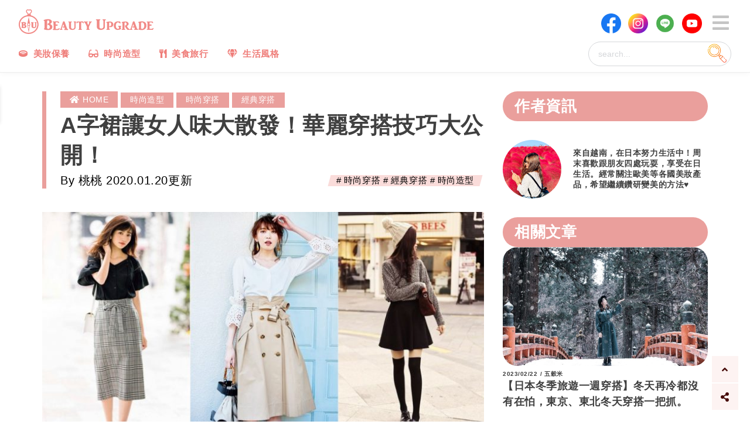

--- FILE ---
content_type: text/html; charset=utf-8
request_url: https://beauty-upgrade.tw/55422/
body_size: 27914
content:
<!DOCTYPE html>
<html lang="zh-TW" class="no-js">
  <head>
  <meta charset="utf-8">
  <meta http-equiv="X-UA-Compatible" content="IE=edge">
  <meta name="viewport" content="width=device-width, initial-scale=1"/>

  <link rel="stylesheet" href="https://use.fontawesome.com/releases/v5.10.2/css/all.css" integrity="sha384-rtJEYb85SiYWgfpCr0jn174XgJTn4rptSOQsMroFBPQSGLdOC5IbubP6lJ35qoM9" crossorigin="anonymous">
      <title>A字裙讓女人味大散發！華麗穿搭技巧大公開！ | 美力升級 Beauty Upgrade</title>


      <meta property="og:description" name="description" content="A字裙是一個方便的單品，營造出輕飄飄的女性氣質。
從10幾歲的學生或年輕人，到30、40歲的媽媽以及人妻，無關年齡都能輕鬆駕馭。
但是要小心的是，不要年紀輕輕卻穿搭出歐巴桑風格，或者想要看起來更逆齡，結果穿搭出不符合自己年紀的衣服，造成「硬裝年輕」的...">


    <meta property="og:title" content="A字裙讓女人味大散發！華麗穿搭技巧大公開！" />
  <meta property="og:type" content="article" />
  <meta property="og:url" content="https://beauty-upgrade.tw/55422/" />
  <meta property="og:image" content="https://beauty-upgrade.tw/wp-content/uploads/2019/05/a字裙.jpg" />
  <meta property="dable:item_id" content="55422">
  <meta property="dable:author" content="桃桃">
  <meta property="article:section" content="時尚造型">
  <meta property="article:published_time" content="2020-01-20T17:31:03Z">
  <!-- Google Analytics Config -->
  <script type='text/javascript'>
    var dataLayer = dataLayer || [];
    dataLayer.push({
      'contentGroup1': '時尚造型'
    });
  </script>
  <!-- End Google Analytics Config -->


  <!-- Google Tag Manager -->
  <script>(function(w,d,s,l,i){w[l]=w[l]||[];w[l].push({'gtm.start':
  new Date().getTime(),event:'gtm.js'});var f=d.getElementsByTagName(s)[0],
  j=d.createElement(s),dl=l!='dataLayer'?'&l='+l:'';j.async=true;j.src=
  'https://www.googletagmanager.com/gtm.js?id='+i+dl;f.parentNode.insertBefore(j,f);
  })(window,document,'script','dataLayer','GTM-K8Q8Q35');</script>
  <!-- End Google Tag Manager -->

  <!-- AdSenseAutoAd -->
  <script async src="https://pagead2.googlesyndication.com/pagead/js/adsbygoogle.js"></script>
  <!-- End AdSenseAutoAd -->

  <link rel="icon" href="https://beauty-upgrade.tw/wp-content/uploads/2019/11/icon03.jpg" sizes="32x32" />
  <link rel="icon" href="https://beauty-upgrade.tw/wp-content/uploads/2019/11/icon03.jpg" sizes="192x192" />
  <link rel="apple-touch-icon-precomposed" href="https://beauty-upgrade.tw/wp-content/uploads/2018/06/cropped-ICON-2-180x180.jpg" />
  <meta name="msapplication-TileImage" content="https://beauty-upgrade.tw/wp-content/uploads/2018/06/cropped-ICON-2-270x270.jpg" />
    <meta name="csrf-param" content="authenticity_token" />
<meta name="csrf-token" content="7CniNCwbwHbqBO7tSSfayhExE5RISwEjvVO49hKsBuyz/26aimKzVfHGtEn4fR28zNVdhvPWlqFjD86vSOL1Pw==" />
    <meta name="csp-nonce" />

    <link rel="stylesheet" media="screen" href="/packs/css/application-273c0ffc.css" />
    <link rel="stylesheet" media="all" href="/assets/application-8da27f20d10a1c8bdd6bd6239a31b50363263ab75b79fc16e27dbb42afb4fca9.css" />
    <script src="/packs/js/application-5d2cc40fad3236fba489.js"></script>
    <script src="/assets/application-7d85406720bcfe71eeca3eff17531f00c11fcfaffb082f959fe697dd44ed74fd.js"></script>
  </head>
  <body>
    <!-- Google Tag Manager (noscript) -->
    <noscript><iframe src="https://www.googletagmanager.com/ns.html?id=GTM-K8Q8Q35"
    height="0" width="0" style="display:none;visibility:hidden"></iframe></noscript>
    <!-- End Google Tag Manager (noscript) -->

<!--     <script>
    (function (){
      var wt = window.top;
      wt.callbackAD2Book = function (){
        console.log('AD2Book no ad.');
      }
      var s = wt.document.createElement('script');
      s.id = "MediaBook-AD2";
      s.src = 'https://content.ad2iction.com/mediascroll/book/js/ad2-book.js';
      s.setAttribute('key','93c5fc47-7a07-11ea-8f8d-f23c9173ed43');
      wt.document.body.appendChild(s);
    })();
    </script>
    <script>
      !function(){var t=document.createElement("script");t.src="https://content.ad2iction.com/lo/ad2analytics/tracking.js",t.async=!0;var e=document.getElementsByTagName("script")[0];e.parentNode.insertBefore(t,e)}();
    </script> -->

    <div id="fb-root"></div>
    <script async defer crossorigin="anonymous" src="https://connect.facebook.net/zh_TW/sdk.js#xfbml=1&version=v4.0&appId=112651685520077&autoLogAppEvents=1"></script>

    <div class="l-pageWrapper" data-behavior="vue">
      <header class="l-header js-header" role="banner">
  <div class="inside">
    <div class='headerTopGrid'>
      <div class="topCell">
        <div class="sns-page-links">
          <ul class='snsMenuList'>
            <li class='menuItem'>
              <a target="_blank" href="https://www.facebook.com/beautyupgrade.tw/" title="Beauty Upgrade - Facebook" rel="noopener">
                <picture>
                  <source
                  srcset="/assets/facebook-3a88bf6980c05c87229bcdb8bafc677a250b5c0b0886121fe9b3929723fe918c.png">
                  <img class="icon" src="/assets/facebook-3a88bf6980c05c87229bcdb8bafc677a250b5c0b0886121fe9b3929723fe918c.png" />
                </picture>
              </a>
            </li>
            <li class='menuItem'>
              <a target="_blank" href="https://www.instagram.com/beautyupgrade.bu/" title="Beauty Upgrade - Instagram" rel="noopener">
                <picture>
                  <source
                  srcset="/assets/instagram-776582bdcc287caad81a79985c001e5323d43d15d9fc65a26c7dde514e39e726.png">
                  <img class="icon" src="/assets/instagram-776582bdcc287caad81a79985c001e5323d43d15d9fc65a26c7dde514e39e726.png" />
                </picture>
              </a>
            </li>
            <li class='menuItem'>
              <a target="_blank" href="https://line.me/R/ti/p/%40ikr6163g" title="Beauty Upgrade - Line" rel="noopener">
                <picture>
                  <source
                  srcset="/assets/line-3c645c13f6e5c41f59d423befc5088e6ddb0a4e13afc73713fef7044a41e9a48.png">
                  <img class="icon" src="/assets/line-3c645c13f6e5c41f59d423befc5088e6ddb0a4e13afc73713fef7044a41e9a48.png" />
                </picture>
              </a>
            </li>
            <li class='menuItem'>
              <a target="_blank" href="https://www.youtube.com/channel/UCvOoPBv_a0MIZnUfah4wn5w" title="Beauty Upgrade - YouTube channel" rel="noopener">
                <picture>
                  <source
                  srcset="/assets/youtube-6495a6c4b183e30977dbcb82652e6ebacdb67f8e4bbd0e930d88a4fdef09041d.png">
                  <img class="icon" src="/assets/youtube-6495a6c4b183e30977dbcb82652e6ebacdb67f8e4bbd0e930d88a4fdef09041d.png" />
                </picture>

              </a>
            </li>
          </ul>
        </div>
        <a class="logoLink" href="/" rel="nofollow" title="Beauty Upgrade - 陪你一起美力升級">
          <svg xmlns="http://www.w3.org/2000/svg" id="header-logo" class="c-logo" viewBox="0 0 4033.49 738.76">
            <g>
              <title>Beauty Upgrade</title>
              <desc>陪你一起美力升級</desc>
              <path d="M2593.52 297.51h-.05c-11.98.03-23.96.02-35.94.02-12.68 0-25.37-.01-38.05.03-7.16.02-10.67 2.39-12.52 8.44-1.99 6.49-.21 11.61 5.43 15.66 2.48 1.77 5.18 2.8 7.8 3.79l1.65.63c9.18 3.61 10.92 6.23 10.93 16.49.02 20 .03 39.99 0 59.99-.01 10.38-.01 20.75-.01 31.13 0 29.28 0 59.56-.29 89.33-.13 13.93-4.32 25.35-12.45 33.96-17.39 18.41-38.95 24.61-65.91 18.96-25.14-5.27-40.17-24.56-40.2-51.61-.04-44.08-.03-88.91-.02-132.25l.01-48.22c0-10.14 3.05-14.51 12.56-17.98l1.15-.42c2.65-.95 5.4-1.93 7.92-3.67 5.64-3.87 7.68-9.24 5.91-15.53-1.74-6.19-5.48-8.71-12.9-8.72-35.57-.04-71.22-.04-105.99 0-7.51.01-11.57 2.85-13.16 9.21-1.61 6.44.86 12.01 6.76 15.3 2.61 1.45 5.4 2.53 8.1 3.58.58.23 1.16.45 1.74.68 7.88 3.11 11.1 7.75 11.1 16.02.01 19.75.01 39.5.01 59.25v31.74c0 8.62-.01 17.23-.01 25.85-.02 21.19-.03 43.09.06 64.64.05 11.33 1.8 21.32 5.34 30.53 8.75 22.74 25.65 39.4 51.66 50.93 20.12 8.92 41.14 13.38 62.48 13.38 21.33 0 42.98-4.46 64.35-13.38 39.95-16.67 59.84-46.53 59.13-88.74-.41-24.21-.31-48.85-.21-72.68.04-10.59.09-21.18.09-31.77v-17.31c-.01-16.77-.01-34.12.06-51.17.04-10.84 2.58-15.03 10.84-17.96 3.06-1.08 6.63-2.52 9.88-4.94 5.19-3.86 6.94-9.17 4.95-14.95-1.88-5.46-5.99-8.24-12.2-8.24zM2798.13 385.34c-20.57-15.81-46.14-23.26-75.98-22.15-24.5.91-48.36 4.29-70.9 10.05-7.99 2.04-17.04 4.35-24.51 10.31-3.86 3.08-5.69 6.9-5.15 10.75.54 3.92 3.56 7.3 8.27 9.27 1.07.45 2.14.87 3.22 1.29 1.9.74 3.69 1.44 5.42 2.28 3.33 1.61 4.75 3.92 4.74 7.7-.07 38.34-.07 77.32-.07 115.02 0 17.47 0 34.94-.01 52.41 0 6.91-2.11 9.94-8.69 12.45-3.04 1.16-6.48 2.47-9.38 4.94-3.24 2.75-4.35 6.4-3.24 10.56.83 3.1 2.59 7.25 8.21 7.39 3.37.02 6.73.04 10.1.07 6.69.05 13.59.1 20.41.1h1.96c13.42-.02 26.84-.08 40.27-.15l17.19-.08.29-.02c4.62-.69 7.2-3.76 7.69-9.12.58-6.46-3.1-10.82-11.28-13.33-8.37-2.57-11.96-7.27-11.63-15.26.02-.52.05-1.04.07-1.56.06-1.14.11-2.32.11-3.5.01-47.36 0-94.72 0-142.07v-23.43c1.93-7.44 7.41-13.15 15.06-15.69 8.96-2.98 19.03-1.14 26.29 4.8 5.45 4.46 9.55 9.71 12.54 16.06 8.32 17.67 10.47 37.62 6.41 59.29-1.97 10.48-8.79 27.86-32.36 27.86-.42 0-.84-.01-1.27-.02-5.09-.13-9.49.59-13.52 2.2-5.9 2.36-9.34 6.6-9.95 12.26-.56 5.21 1.8 9.45 7.21 12.96 2.71 1.76 5.79 2.98 9.42 3.75 11.09 2.34 23.14 2.34 37.91.01 25.45-4.02 44.04-16.54 55.25-37.21 7.23-13.33 10.71-28.77 10.98-48.6.34-24.76-10.12-45.48-31.08-61.59zM1713.84 363.02c-13.82-.06-25.89-.09-36.91-.07-1.71.01-4.03-.21-6.72-.45-8.98-.81-20.15-1.81-24.77 3.27-2.5 2.75-3.6 5.54-3.27 8.28.64 5.28 6.4 9.14 11.97 12.87 3.04 2.04 6.19 4.15 8.25 6.33 1.34 1.42 2.08 3.36 2.08 5.46l-.12 145.08c-5.52 26.8-23.05 41.54-49.39 41.54h-.29c-9.77-.04-23.57-1.85-33.8-10.24-7.82-6.41-9.91-13.69-12.33-22.12-.6-2.08-1.22-4.23-1.94-6.46-.28-.87-.43-1.75-.43-2.6l-.01-146.74c1.55-5.94 5.73-7.66 10.57-9.65 4.19-1.72 8.52-3.5 11.1-8.17 2.34-4.23 2.65-7.8.93-10.61-3.97-6.5-17.52-6.08-25.61-5.83-1.18.04-2.21.07-2.98.07-15.36-.02-30.72-.03-46.07 0-.73-.01-1.9-.04-3.23-.1-11.71-.47-24.52-.44-28.35 5.96-1.69 2.82-1.31 6.35 1.12 10.49 2.37 4.04 6.44 5.6 10.38 7.12 3.57 1.37 6.94 2.67 8.74 5.73 4.05 6.88 3.03 19.38 2.21 29.42-.32 3.93-.62 7.63-.62 10.75v7.47c0 28.62 0 57.24.01 85.87.01 25.38 1.89 49.71 24.57 68.46 18.72 15.48 44.07 23.96 71.53 23.96.47 0 .94 0 1.41-.01 41.28-.44 64.96-14.88 77.56-26.93 19.85-18.97 23.69-39.51 23.62-68.58-.05-21.01.02-42.37.08-63.03.05-14.8.09-29.6.1-44.39 0-1.55-.03-3.09-.07-4.62-.21-9.49-.4-17.69 7.66-23.1 1.11-.75 2.37-1.33 3.71-1.96 2.84-1.32 6.05-2.82 8.03-6.2 1.98-3.39 1.98-7.66 0-11.14-1.88-3.24-5.05-5.11-8.72-5.13zM3067.59 497.27c-2.22-1.34-4.67-2.56-7.64-2.38l-15.99-.09c-16.62-.09-33.25-.19-49.87-.25-.73 0-1.46-.02-2.2-.04-2.64-.07-5.38-.15-8.16.55-2.54.4-9.82 1.63-10.55 9.56-.6 6.44 4 9.69 8.08 11.79 1.45.75 3 1.42 4.76 2.04 8.47 3.01 10.8 6.17 10.83 14.7.04 12.19.05 23.13.02 33.47-.03 9.65-7.59 17.71-17.22 18.35l-.29.02c-34.24 2.28-57.55-14.28-67.41-47.94-7.47-25.5-8.31-52.17-2.57-81.55 3.63-18.58 9.75-32.39 20.49-46.18 11.23-14.44 25.98-20 46.4-17.49 20.61 2.52 34.91 14.99 50.15 29.81 6.56 6.38 12.42 2.24 16.79-2.08 4.36-4.31 5.77-9.42 4.2-15.19-3.21-11.77-7.83-23.25-13.71-34.14-6.18-11.44-12.53-13.63-24.3-8.36-4.33 1.94-8.78 2.37-14.89 1.41-1.78-.28-3.57-.56-5.35-.85-4.06-.65-8.26-1.32-12.42-1.9-50.69-7.12-101.78 22.12-121.47 69.54-14.34 34.53-15.56 70.95-3.62 108.26 11.78 36.79 35.56 61.62 70.69 73.82 11.38 3.95 23.66 5.91 37.22 5.91 6.04 0 12.34-.39 18.91-1.17 18.43-2.18 40.07-5.73 60.77-15.53 7.01-3.32 14.32-7.1 19.94-13.6 3.62-4.2 5.07-8.86 4.08-13.15-.98-4.2-4.24-7.67-9.17-9.76-2.32-.98-3.21-1.76-2.67-5.52 1.1-7.66 1.18-14.94.24-21.65-1.34-9.58 1.79-16.19 9.58-20.18 2.88-1.48 5.9-3.15 8.32-5.83 2.16-2.4 3.14-5.19 2.74-7.87-.39-2.6-2.06-4.93-4.71-6.53zM1475.15 598.91c-2.77-2.09-5.82-4.12-9.04-6.26-7.39-4.91-15.03-9.99-19.75-16.23-5.1-6.75-7.83-16.28-10.46-25.51-1.03-3.62-2.01-7.04-3.11-10.24-8.17-23.66-16.7-48.05-26.06-74.56-3.83-10.84-7.66-21.67-11.5-32.51-5-14.13-10-28.25-14.98-42.38-.67-1.9-1.28-3.81-1.87-5.66-3.26-10.23-6.33-19.9-18.83-23.94-3.86-1.25-17.25-4.85-27.36 1.27-7.25 4.39-9.59 11.79-11.85 18.94-.28.9-.57 1.79-.86 2.68l-1.78 5.39c-3.59 10.87-7.3 22.11-10.83 33.22-3.84 12.05-7.69 24.31-11.42 36.17-4.01 12.76-8.15 25.95-12.29 38.9-1.63 5.11-3.24 10.24-4.86 15.37-5.89 18.75-11.98 38.13-19.2 56.6-4.28 10.95-9.91 16.89-20.16 25.32-.14.12-13.66 12.98-10.97 19.34.96 2.27 3.39 3.21 7.23 2.8l60.84.09c4.28 0 9.46-.82 11.6-7.19 2.73-8.14-3.48-11.55-8.02-14.03-1.05-.57-2.03-1.12-2.93-1.69-11.85-7.66-7.74-21.3-3.77-34.5.52-1.73 1.04-3.44 1.5-5.1 9.39-33.43 21.78-69.09 38.91-112 1.39 2.26 2.33 5.58 3.14 8.4.42 1.46.81 2.84 1.24 3.98 3.29 8.83 6.25 17.04 9.05 25.08.56 1.6 1.54 3.88 2.69 6.53 3.44 7.95 9.84 22.76 6.94 27.43-1.35 2.17-10.27 2.44-17.44 2.66-12.01.36-24.44.74-28.15 7.5-1.88 3.42-1.22 7.75 2.03 13.22 6.32 10.67 21.95 8.83 32.28 7.62 1.03-.12 2-.24 2.91-.33.51-.05 1.07-.12 1.67-.18 5.19-.58 14.85-1.67 18.88 1 3.19 2.11 4.32 6.72 5.42 11.18.33 1.35.67 2.74 1.07 4.03.67 2.18 1.41 4.29 2.13 6.33 3.78 10.76 6.52 18.53-4.17 24.99-1.45.88-3.1 1.56-4.7 2.22-4.3 1.77-9.17 3.78-10.38 10.07-1.16 6.04 2.14 11.45 7.67 12.58l.23.03c12.99 1.1 26.39.85 39.34.61 5.6-.1 11.39-.19 17.03-.21 9.22.01 18.44.02 27.65.02 1.5 0 3.53.19 5.69.39 2.79.26 5.85.54 8.79.54 4.33 0 8.39-.62 10.9-2.84 3.21-2.64 4.88-5.7 4.82-8.84-.05-2.13-.94-5.3-4.91-8.3zM3569.16 599.4c-4.5-3.31-9.03-6.73-13.42-10.04-3.97-2.99-8.07-6.08-12.14-9.09-3.25-2.41-5.46-5.53-6.94-9.82-7.58-21.98-15.72-45.52-23.9-68.79-10.47-29.78-20.97-59.55-31.48-89.32l-13.13-37.21c-.94-2.65-1.9-5.4-4.18-7.68-9.28-9.3-30.89-10.61-41.3-2.5-4.68 3.65-6.26 8.65-7.78 13.48-.23.73-.46 1.45-.7 2.18-8.95 26.91-17.61 54.41-25.98 80.99-10.48 33.27-21.31 67.67-32.8 101.23-5.14 15.01-11.99 25.01-22.22 32.42-1.81 1.31-3.51 2.78-5.15 4.19-.74.64-1.48 1.28-2.16 1.84l-.64.49c-.56.43-1.47 1.14-1.88 1.25-.12-.12-.45-.5-.86-1.57-.64-1.68-2.19-2.73-3.55-3.65-.27-.19-.54-.37-.79-.55-5.87-4.26-11.61-8.37-17.07-12.22-27.01-19.04-46.92-44.7-60.86-78.47-1.26-3.05-2.07-5.13-1.77-6.07.29-.94 2.07-2.18 4.76-4.06l.14-.1c3.02-2.11 5.75-4.01 8.6-5.87 9.77-6.38 19.78-13.7 26.87-23.97 8.52-12.34 11.58-27.8 8.61-43.53-3.16-16.75-12.93-31.73-26.81-41.1-18.29-12.34-39.35-18.47-64.4-18.72-26.67-.26-52.55 4.21-76.55 9.09-11.24 2.29-22.16 4.83-32.14 10.82-2.34 1.41-7.23 4.33-6.72 10.48.5 6.11 5.13 8.78 8.56 10.26 1.19.51 2.41.97 3.58 1.41 1.48.56 2.88 1.08 4.23 1.71 4.01 1.86 5.56 4.3 5.18 8.16-.23 2.4-.18 4.81-.12 7.13.03 1.02.05 2.03.05 3.05v44.41c0 37.01 0 74.01-.01 111.02 0 8.28-2.31 11.53-10.3 14.48l-.34.12c-1.84.68-3.74 1.38-5.49 2.46-3.22 2.01-5.18 4.93-5.53 8.23-.37 3.49 1.1 7.02 4.06 9.86 1.73 1.81 3.86 2.01 5.6 2.01.26 0 .51 0 .75-.01.24 0 .48-.01.71-.01 9.31 0 18.62-.01 27.93-.05 13.48-.05 26.97-.1 40.45-.16l18.87-.08.2-.01c6.43-.69 7.44-6.53 7.77-8.45.8-4.67-.77-8.46-4.44-10.67-2.89-1.74-5.18-2.88-7.42-3.71-6.88-2.53-10.26-6.33-10.92-12.3v-3.3c.09-.72.51-4.14.52-6.03l.01-15.89c.02-47.19.04-95.98-.05-143.97-.01-5.55 1.52-9.47 4.83-12.34 7.22-6.27 17.08-9.45 26.39-8.51 8.37.85 15.55 4.9 20.77 11.71 8.46 11.04 11.21 24.23 8.92 42.76-2.11 17.09-10.94 28.35-26.24 33.48-2.67.89-5.19 2.15-7.63 3.36l-.81.4c-15.57 7.69-17.02 11.51-10.36 27.24 9.82 23.18 23.52 43.29 39.11 65.3 7.43 10.49 16.55 22.61 27.9 33.06 4.03 3.71 8.6 7.91 15.5 8.11l45.9-.07c5.92.61 10-2.14 13.01-5.42.31 1.84 1.28 4.54 4.81 5.2l.18.03 62.1.19h.03c7.81 0 10.83-2.02 12.39-8.29 1.89-7.57-4.17-11.07-6.75-12.56-1.33-.77-2.71-1.39-4.05-2l-.61-.27c-6.54-2.97-8.62-6.72-7.65-13.86.89-6.59 2.28-13.37 4.25-20.74 6.68-24.94 15.57-49.63 24.18-73.51 3.07-8.53 6.25-17.35 9.29-26.07 1.92-5.52 3.9-11.19 6.6-16.86 7.81 20.39 15.9 42.22 22.48 64.22.76 2.53 1.65 6.05.66 7.38-1 1.35-4.76 1.53-7.5 1.55-.77.01-1.51-.03-2.27-.06-.74-.03-1.47-.07-2.21-.07-1.44-.01-2.88-.03-4.32-.06-5.9-.11-11.99-.23-18.03 1.19-4.65 1.09-10.07 3.3-10.71 10.75-.66 7.68 1.75 12.15 8.08 14.95 7.51 3.33 15.47 4.22 23.67 2.67 7.92-1.5 15.81-1.65 24.13-.44 2.73.4 3.7 1.15 4.34 3.35 1.79 6.21 3.74 12.49 5.62 18.55 1.14 3.68 2.28 7.37 3.4 11.06 1.74 5.77 1.07 7.83-3.81 11.63-2.76 2.15-5.93 3.53-9.27 5-1.34.59-2.72 1.19-4.08 1.85-4.76 2.31-6.77 6.65-5.67 12.21 1.08 5.47 4.62 8.42 9.88 8.3 3.88.02 7.76.05 11.64.07 8.46.06 17.21.11 25.81.11 15.65-.02 31.57-.09 46.96-.16l19.48-.08.25-.02c6.43-.83 7.54-6.51 7.91-8.37.75-3.92-.59-7.2-4.01-9.72zM4029.08 563.27c-.37-.21-.74-.42-1.1-.64-3.28-1.92-7.78-4.54-11.85-.85a478.75 478.75 0 0 1-3.35 3.01c-3.19 2.85-6.49 5.8-9.57 8.91-6.45 6.52-13.98 10.39-22.39 11.52-16.47 2.21-33.38 1.57-49.74.96-2.77-.1-5.53-.21-8.3-.3-5.98-.2-7.62-2.06-7.64-8.67-.09-28.68-.07-53.96-.03-77 .01-5.42 1.55-7.34 6.87-8.56 6.6-1.51 13.2-1.32 20.2-1.12 3.2.09 6.51.19 9.78.1 5.69-.15 10.39-.84 14.79-2.17 5.47-1.65 8.87-5.07 10.11-10.16 1.53-6.25.86-11.73-1.95-15.85-2.84-4.17-7.79-6.86-14.33-7.76-6.77-.93-13.58-.83-20.17-.73-3.44.05-7 .11-10.47.01-3.36-.09-7.34-.35-11.33-1.5-2.25-.65-2.84-1.41-2.85-3.7-.09-13.77-.18-28.01-.75-42.01-.3-7.25.47-11.31 2.57-13.56 2.53-2.72 7.66-3.4 15.11-3.62 25.79-.76 48.6.08 66.59 18.07.88.88 1.83 1.6 2.76 2.31l.53.4c2.84 2.18 6.39 4.02 11.22 1.19 4.35-2.56 6.51-6.32 6.4-11.17-.17-7.73-2.59-15.11-7.37-22.56-6.66-10.38-15.52-15.15-27.86-15.03-33.39.33-67.34.27-100.17.22-12.4-.02-24.79-.04-37.19-.04-.85 0-1.69-.01-2.54-.02-1.71-.03-3.47-.06-5.25.11-4.98.49-8.18 3.4-9.25 8.42-.95 4.47.71 8.11 4.82 10.52 2.71 1.59 5.48 3.13 8.17 4.63l1.87 1.04c5.56 3.1 7.91 7.49 7.87 14.68-.2 37.46-.17 75.55-.15 112.38.01 12.2.02 24.41.02 36.61 0 2.95-.01 5.9-.03 8.85-.04 6.94-.07 14.13.1 21.2.12 5.01-1.71 8.47-5.92 11.19-2.18 1.41-4.51 2.47-6.98 3.59-1.62.73-3.29 1.5-4.91 2.36-4.35 2.32-5.88 5.75-4.68 10.48 1.76 6.92 4.8 9.05 12.35 8.73l19.35.03c14.38.03 28.75.05 43.13.05 20.86-.01 41.71-.05 62.57-.1l25.81-.05c1.33.11 2.73.18 4.16.18 6.12 0 12.81-1.38 17.49-7.5 7.22-9.45 12.87-21.05 17.27-35.46 1.56-5.24.23-9.36-3.79-11.62zM1217.83 563.43c-8.99-5.67-17.98 3.76-25.2 11.34-2.61 2.74-5.08 5.33-7.06 6.67-11.93 8.07-28.11 7.95-42.38 7.85-1.13-.01-2.25-.02-3.36-.02-1.52.01-3.71.11-6.25.24-7.89.41-24.31 1.26-27.87-2.53-4.4-4.68-3.18-18.76-2.38-28.07.31-3.52.57-6.57.57-8.9 0-5.18-.18-10.55-.36-15.75-.36-10.56-.73-21.48.36-31.73 1.25-11.8 7.14-11.85 18.88-11.94.85-.01 1.71-.01 2.6-.03 1.98-.03 4.35.08 6.86.21 10.12.48 22.71 1.08 29.43-5.9 3.1-3.21 4.76-7.92 4.57-12.92-.19-5.12-2.27-9.81-5.7-12.87-7.18-6.4-19.23-5.8-28.92-5.31-2.52.13-4.91.24-6.99.23-1.02-.01-2.21.03-3.48.08-4.72.16-11.86.39-14.61-1.82-3.29-2.64-2.97-7.72-2.66-12.64.09-1.4.17-2.73.18-4.01.01-3.48-.34-7.56-.7-11.87-.82-9.73-1.74-20.76 1.17-27.73 3.31-7.91 11.65-7.61 20.49-7.29 1.65.06 3.36.13 4.97.12 1.13 0 2.26-.01 3.38-.02 11.17-.09 21.71-.17 32.17 3.79 5.28 2 10.5 4.93 15.96 8.96.94.69 2.19 1.87 3.52 3.12 3.88 3.66 8.69 8.18 13.23 8 5.26-.24 7.79-2.89 8.99-5.06 4.2-7.6-1.02-21.65-4.2-27.26-6.72-11.84-15.78-17.08-30.33-17.51-23.71-.7-47.89-.43-71.26-.16-12.67.15-25.79.31-38.63.29-1.72 0-4.29-.21-7.28-.46-13.28-1.09-33.34-2.75-36.25 8.29-2.04 7.76 4.92 12 11.06 15.75 5.94 3.62 11.55 7.05 11.66 13.1-2.37 19.79-1.61 40.81-.87 61.14.35 9.65.71 19.62.71 29.14l.02 94.56c-1.38 5.31-5.3 7.24-9.83 9.47-2.3 1.13-4.68 2.3-6.89 3.98-3.63 2.77-6.78 8.43-5.76 13.12.41 1.88 1.9 5.22 7.27 6.43l.27.04c9.83.83 19.85 1.09 29.85 1.09 8.59 0 17.18-.19 25.63-.38 8.19-.18 16.65-.37 24.87-.38 8.25.01 16.69.06 24.83.13 18.68.16 37.99.32 56.96-.42 11.01-.57 28.47-22.95 32.47-38.27 2.53-9.62-.63-13.95-3.71-15.89zM2181.75 364.97c-6.27-3.37-15.01-2.81-22.72-2.31-2.5.16-4.87.31-6.94.31-10.74 0-21.49 0-32.23-.01-1.12 0-2.45-.07-3.86-.14-7.46-.38-17.68-.9-21.24 6.86-3.89 8.45 2.72 12.24 7.55 15 1.4.8 2.72 1.56 3.82 2.38 9.77 7.31 4.36 19.15-.87 30.6-.96 2.1-1.86 4.08-2.65 6-3.3 8.03-7.14 16.47-11.73 25.8-.9 1.82-1.87 4.15-2.9 6.6-2.45 5.85-5.67 13.57-9.36 17.44-1.92-4.28-3.9-8.6-5.82-12.8-8.07-17.65-16.42-35.91-22.2-54.52l-.49-1.56c-2.77-8.8-4.03-14.01 2.32-18.74 1.26-.94 3.08-1.73 5.02-2.56 3.72-1.6 7.94-3.42 9.25-7.14.77-2.17.42-4.69-1.03-7.47-4.01-7.67-17.89-6.67-27.08-6.01-1.96.14-3.66.26-4.84.26h-38.77c-3.63 0-7.4-.2-11.4-.42-8.5-.46-17.3-.93-25.27.6-5.98 1.15-9.26 3.25-10.02 6.42-1.39 5.77 6.64 12.06 12.51 16.64l.18.14c29.88 23.37 46.2 60.68 61.98 96.77 3.9 8.92 7.58 17.34 11.48 25.61 7.87 16.68 6.97 37.17 6.09 56.98-.2 4.48-.38 8.71-.47 12.91-.24 11.59-1.64 12.38-10.73 17.47-.72.4-1.47.83-2.27 1.28-5.93 3.36-9.4 10.48-7.59 15.55.59 1.64 2.53 5.03 8.53 5.03.97 0 2.04-.09 3.23-.29 29.37.13 58.3.02 82.74-.11l.24-.02c5.7-.72 9.42-4.08 9.95-9 .78-7.2-4.67-9.66-9.05-11.64-1-.46-1.95-.88-2.83-1.36-8.45-4.56-9.4-5.37-10.23-14.73-.92-10.31-.61-21.14-.31-31.62.15-5.33.31-10.84.3-16.18-.02-13.25 2.54-20.96 8.67-34.29 6.75-14.68 13.49-29.36 20.23-44.04 5.46-11.9 10.92-23.79 16.39-35.68 4.4-9.57 8.55-18.61 17.12-26.07.8-.7 2.41-1.82 4.27-3.13 9.34-6.53 17.7-12.89 17.34-18.98-.08-1.64-.91-4-4.31-5.83zM1875.79 362.34c-5.25.35-10.21.68-14.55.69-16.04.01-32.08-.02-48.13-.05-11.52-.02-23.03-.04-34.55-.05-1.98 0-4-.09-6.13-.18-9.35-.41-19.95-.87-27.02 7.21-5.88 6.72-20.48 29.43-18.52 40.73.95 5.44 3.07 8.7 6.31 9.7 7.33 2.25 17.33-8.11 26.15-17.26 3.68-3.81 7.16-7.42 8.85-8.25 7.38-3.64 22.49-4.99 31.08-2.77 7.91 2.04 7.86 6.57 7.76 14.79-.01.94-.02 1.91-.02 2.9.05 17.86.06 35.72.07 53.59.01 11.71.01 23.42.03 35.13l.06 42.66c.01 4.08.22 8.3.44 12.77.46 9.34.94 19.01-.54 27.35-1.35 7.6-4.29 9.36-9.62 12.56-1.09.65-2.32 1.39-3.62 2.23-.92.6-1.79 1.06-2.63 1.51-3.1 1.65-6.04 3.2-6.06 9.5-.02 5.76 2.91 9.77 7.66 10.46l.27.02c13.28.09 26.4.12 39.1.12 18.08 0 35.29-.07 50.8-.14l.26-.02c2.94-.4 5.42-2.32 6.81-5.27 1.65-3.52 1.49-7.93-.41-10.96-2.09-3.35-5.79-4.68-9.37-5.97-2.31-.83-4.48-1.61-5.97-2.86-7.86-6.58-6.77-21.18-5.9-32.92.26-3.49.5-6.78.51-9.65.05-31.16.04-62.84.04-93.48v-23.11c0-2.32-.26-5.32-.55-8.8-.88-10.31-2.21-25.89 3.64-30.75 7.28-6.04 30.18-.93 38.34 4.13 2.21 1.37 5.04 4.51 8.04 7.83 7.16 7.93 16.06 17.81 24.89 12.57 2.41-1.43 3.95-3.62 4.58-6.51 2.51-11.42-10.57-31.23-13.22-35.09-12.04-17.48-38.01-15.75-58.88-14.36zM422.06 199.88c-10.2-4.77-21.45-9.08-33.42-12.8-1.88-.58-4.52-1.1-7.31-1.65-5.55-1.09-13.94-2.73-15.65-5.28-1.29-1.93-.79-5.62-.26-9.52.74-5.49 1.58-11.71-1.87-16.62-5.39-7.66-11.52-7.59-17.46-7.52-2.86.03-5.6.07-8.36-.72 40.48-33.92 59.18-66.32 55.61-96.32C391.1 30.67 379.82 14.02 363.91 6 353.24.62 340.79-1.17 328.87.94c-3.9.69-7.72 2.28-11.42 3.81-5.06 2.1-9.83 4.07-14.44 3.76-4.13-.28-8.25-2.05-12.62-3.92-4.71-2.02-9.57-4.1-14.86-4.47-9.79-.69-19.78 1.51-28.89 6.37-15.32 8.17-25.77 22.76-28.68 40.03-6.99 41.5 29.29 75.1 55.79 99.64l.23.21c-1.92.9-3.97 1.34-6.12 1.8-5.29 1.13-11.29 2.41-14.13 11.6-.76 2.46-.53 5.06-.31 7.58.23 2.66.45 5.18-.59 6.93-1.9 3.19-6.02 3.49-10.37 3.82-1.49.11-3.04.23-4.49.47-26.43 4.42-54.55 13.86-81.31 27.33-52.87 26.59-97.49 70.1-125.63 122.51C2.89 380.82-6.53 442.97 4.49 503.42c10.91 59.81 41.17 115.02 85.22 155.47 25.98 23.86 55.97 42.85 89.13 56.45 32.38 13.28 66.32 20.81 100.9 22.4l-.26 1.03h31.22l.17-.89c66.35-2.62 131.08-28.18 182.44-72.08 52.71-45.05 86.92-106 96.31-171.63 8.68-60.66-3.37-121.07-34.86-174.69-30.04-51.14-77.16-93.61-132.7-119.6zm133.33 264.15c-2.58 56.92-25.14 111.51-63.53 153.72-35.45 38.98-82.7 65.9-136.66 77.86-52.51 11.63-108.41 7.66-157.39-11.2-49.25-18.96-90.84-51.87-120.26-95.18-29.92-44.03-44.39-94.81-41.87-146.87 2.43-50.02 21.63-98.01 55.55-138.78 32.68-39.29 77.16-68.64 125.25-82.66 26.37-7.69 53.12-11.41 79.48-11.41 80.1 0 156.57 34.43 207.69 96.83 35.98 43.9 54.36 99.91 51.74 157.69zM319.73 127.55c-1.1.93-2.21 1.96-3.37 3.05-3.82 3.57-8.14 7.62-12.32 7.24-3.27-.29-10.93-7.96-15.05-12.08-1.63-1.63-3.04-3.04-4.07-3.95-17.19-15.13-28.84-29.25-36.68-44.43-9.8-18.98-3.7-34.94 4.51-42.83 10.14-9.75 25.44-10.71 39.93-2.51 1.67.94 3.02 1.92 4.33 2.87 3.37 2.44 6.56 4.74 12.18 3.48 3.86-.86 7.39-3.38 10.8-5.82 3.52-2.52 7.17-5.12 11.15-5.93 15.1-3.08 29.43 3.98 34.84 17.18 5.56 13.54 2.21 29.18-9.95 46.47-10.51 14.94-25.75 28.42-36.3 37.26zM941.11 441.22c-.58-.28-1.94-1.01-1.96-1.78-.09-3.39 12.14-10.02 17.36-12.86 3.35-1.82 5.77-3.13 6.96-4.13 13.03-10.92 21.83-24.44 25.47-39.09 3.85-15.53 1.65-31.08-6.37-44.96-7.32-12.66-19.39-23.5-34-30.54-38.2-18.39-81.94-14.74-119.94-9.88-.77.1-76.96 10.07-82.75 30.36-1.33 4.67.82 9.33 6.39 13.87 2.83 2.3 5.87 3.44 8.82 4.54 4.13 1.55 7.7 2.88 9.9 7.24 2.36 4.66 1.84 12.57 1.43 18.91-.15 2.35-.3 4.57-.3 6.52-.05 22.04-.07 44.08-.08 66.13-.01 22.04 0 44.08.02 66.12 0 4.22.34 9.03.71 14.12 1.04 14.65 2.22 31.26-3.96 41.58-2.29 3.83-5.44 7.15-8.21 10.09-4.57 4.84-8.52 9.02-7.63 14.02.77 4.3 4.98 8.13 13.66 12.43 19.18 9.5 43.73 12.6 63.46 15.1 15.6 1.97 30.49 2.96 44.62 2.96 21.39 0 41.03-2.26 58.73-6.76 21.11-5.38 38.08-15.38 50.44-29.72 12.61-14.63 19.74-33.03 21.2-54.69 2.59-38.42-18.33-67.73-63.97-89.58zm-19.94 121.54c-4.91 9.78-14.14 17.4-25.34 20.93-11.45 3.61-23.7 2.6-33.61-2.75-18.13-9.79-15.97-38.42-14.24-61.42.46-6.17.9-12 .9-16.94l-.01-22.72c-.02-27.5-.04-55-.03-82.5 0-3.73-.16-7.68-.33-11.86-.96-23.36-2.04-49.84 24.41-54.47 2.29-.4 4.51-.6 6.66-.6 7.44 0 14.01 2.39 19.62 7.15 9.53 8.09 15.35 22.95 15.19 38.77-.16 15.23-6 29.14-16.04 38.15-4.29 3.85-10.3 6.67-16.12 9.39-7.76 3.64-15.79 7.4-20.62 13.86-2.78 3.71-3.76 7.18-2.92 10.31 1.61 5.96 9.3 9.24 16.74 12.4 2.01.85 4.08 1.74 5.93 2.63 1.45.7 2.9 1.39 4.35 2.08 10.54 5.01 20.49 9.74 28.26 18.17 19.07 20.7 18.64 56.63 7.2 79.42zM3762.61 377.39c-22.02-12.2-46.97-17.89-78.5-17.89h-.41c-25.2.07-51.16 3.58-79.38 10.74-7.48 1.9-16.04 4.4-23.01 10.15-3.22 2.65-4.9 6.19-4.6 9.71.3 3.52 2.55 6.72 6.17 8.79 1.82 1.04 3.76 1.77 5.63 2.48l1.04.4c7.17 2.77 8.53 4.71 8.53 12.22 0 13.08-.02 26.17-.04 39.25-.05 35.46-.1 72.13.23 108.2.11 11.71-3.15 18.79-11.22 24.43-3.82 2.67-5.77 5.61-5.79 8.73-.02 3.29 2.12 6.51 6.35 9.56 6.06 4.36 13.04 6.54 18.44 7.96 16.41 4.31 34.02 7.13 55.4 8.86 6.67.54 13.1.81 19.32.81 18.79 0 35.61-2.48 51.02-7.49 45.27-14.73 73.69-43.87 84.46-86.62 5.65-22.4 5.84-46.33.6-73.15-6.87-35.05-25.12-61.01-54.24-77.14zm-101.03 111.36v-76.61c0-9.4 3.29-14.19 12.14-17.65 5.22-2.04 10.85-3.02 16.59-3.02 17.18 0 35.29 8.72 45.95 23.43 8.96 12.37 14.73 26.98 17.64 44.65 4.2 25.54 4.11 46.39-.28 65.64-5.5 24.08-15.53 40.27-31.57 50.96-15.56 10.37-31.9 12.64-48.56 6.74-9.02-3.19-11.91-7.45-11.9-17.53.01-8.81.01-17.61.01-26.42l-.02-50.19z" class="st0"/>
              <path d="M479.41 386.17c-3.14 1.25-5.09 3.99-5.35 7.52-.3 4.21 1.87 8.53 5.3 10.5 1.26.73 2.49 1.3 3.56 1.81 3.54 1.66 5.49 2.57 6.12 6.91.83 5.69.56 11.95.3 18-.12 2.84-.25 5.78-.26 8.6-.03 9.65-.02 19.3-.02 28.95l.01 7.95c.01 6.63.01 13.25.01 19.88 0 1.24.02 2.48.03 3.72.08 6.32.17 12.85-2.04 18.74-4.01 10.67-14.02 17.96-25.51 18.57-15.01.8-26.79-8.42-29.41-22.97-.05-32.62 0-67.01.16-105.11 1.08-2.16 3.37-3.05 5.99-4.09 2.53-1 5.39-2.13 7.35-4.64 2.15-2.77 2.71-5.78 1.6-8.49-1.35-3.28-5.06-5.77-9.47-6.38-4.02-1.2-8.57-.98-12.98-.76-1.6.08-3.11.15-4.54.15h-13.34c-5.73 0-11.45 0-17.18.01h-.03c-1.21 0-2.48-.06-3.83-.12-3.79-.18-7.7-.36-11.23.69-.44-.02-.86.07-1.26.26-1.9.29-3.54 1.28-4.78 2.88-1.65 2.14-2.38 5.23-1.9 8.07.85 5.02 4.98 6.92 8.3 8.44.49.23.99.45 1.47.69 7.01 3.41 6.41 11.99 5.84 20.29-.15 2.14-.29 4.15-.3 6.07-.03 7.11-.09 14.24-.16 21.36-.18 19.33-.36 39.32.22 58.94.45 15.05 7.14 27.87 19.36 37.09 12.73 9.61 31.48 14.93 50.12 14.93 7.51 0 15-.86 22.08-2.66 11.31-2.87 21.99-8.12 30.09-14.79 9.75-8.03 15.39-17.88 16.35-28.5 1.67-3.07 1.36-7.67 1.1-11.41-.08-1.16-.15-2.25-.15-3.11l.02-13.24c.01-9.56.02-19.12.02-28.68 0-9.56 0-19.12-.01-28.68 0-2.1-.08-4.3-.16-6.44-.24-6.6-.49-13.43 1.35-19.3 1.26-1.39 3.19-2.12 5.22-2.91 2.5-.96 5.34-2.05 7.33-4.56 1.97-2.49 2.49-5.72 1.41-8.65-1.11-2.99-3.67-5.14-6.85-5.75l-.09-.01c-8.37-1.23-16.88-1.07-25.11-.92H504c-2.1.04-4.41-.09-6.85-.23-5.85-.31-12.48-.69-17.74 1.38zM206.92 469.6c-2.31-1.54-4.82-2.83-7.24-4.07-2.6-1.34-5.06-2.6-7.25-4.12a8.11 8.11 0 0 1-.61-.47c.45-.3 1.17-.67 1.69-.94.7-.36 1.43-.74 2.11-1.18 7.48-4.8 15.73-11.08 20.29-21.22 7.3-16.27 1.04-35.13-15.24-45.85-21.35-14.08-49.01-13.08-67.96-11.1-.5.05-1.12.11-1.87.19-46.89 4.58-52.42 13.37-54.24 16.26-1.63 2.58-1.91 5.38-.84 8.33 1.6 4.39 5.29 5.93 8.55 7.29 1.02.43 1.99.83 2.88 1.3 2.35 1.26 2.86 3.55 2.97 7.34.26 8.28.13 16.76 0 24.96-.07 4.5-.14 9.16-.15 13.73-.02 13.39-.01 26.43.05 38.76.01 2.32.17 4.84.34 7.5.54 8.45 1.16 18.03-3.03 24.05-.72 1.04-1.9 2-3.16 3.02-2.32 1.89-4.95 4.03-5.46 7.46-.98 6.71 6.55 10.49 9.76 12.1 10.4 5.22 23.15 6.88 34.39 8.35l.7.09c9.26 1.21 18.1 1.81 26.48 1.81 17.35 0 32.77-2.59 46.04-7.74 16.73-6.5 28.42-22.4 30.49-41.47 1.99-18.26-5.38-34.85-19.69-44.38zm-68.98 42.62c.1-2.56.19-5.21.2-7.77 0-9.19 0-18.38-.01-27.57 0-3.04-.01-6.07-.01-9.11 2.07 3.51 7.25 5.76 11.01 7.38.81.35 1.53.66 2.09.94 11.28 5.53 20.24 10.7 24.34 22.47 3.58 10.28 2 21.59-4.22 30.27-5.13 7.17-17.05 10.41-26.03 7.08-4.39-1.63-6.74-4.36-7.2-8.36-.56-4.91-.36-10.21-.17-15.33zm30.78-82.09c-.89 9.23-5.91 15.68-16.29 20.89-.35.17-.74.37-1.18.58-5.32 2.6-10.98 5.65-13.14 9.58v-25.51c0-2.02-.08-4.15-.16-6.2-.19-5.06-.39-10.29.53-14.93.84-4.22 3.86-6.48 6.24-7.63 2.19-1.05 4.7-1.58 7.2-1.58 2.53 0 5.02.54 7.12 1.62 7.37 3.81 10.49 14.79 9.68 23.18zM254.49 450.56l-.07.36 43.38 243.3 44.03-242.93.07-.37L298.48 223l-43.99 227.56zm65.07 38.92l-21.53 121.44-21.44-120.77c14.81 8.02 28.94 7.8 42.97-.67zm-41.8-55.14c4.76-6.79 11.91-10.74 19.62-10.84 7.68-.13 14.95 3.65 19.89 10.3 4.76 6.42 6.69 14.39 5.45 22.45-1.24 8.01-5.45 14.97-11.86 19.59-3.85 2.78-8.26 4.29-12.2 4.13-9.31.05-16.09-3.67-21.48-11.71-6.69-9.96-6.45-23.91.58-33.92z" class="st0"/>
            </g>
          </svg>
        </a>
        <div class='c-hamburger header-nav js-hamburger'>
          <i class="icon fas fa-bars"></i>
        </div>
      </div>
      <nav class="p-globalMainMenu u-scrollHidden js-globalMenu" role="navigation">
        <ul class="menuList js-menuList">

            <li class="menuItem">
              <a class="c-menuHead " href="/t4629/">
                美妝保養
              </a>
              <div class="topMenuDropdown">
                <div class="container">
                  <div class="dropdownList">
                      <a href="/t206/" class="dropdownListItem">
                        彩妝
                      </a>
                      <a href="/t34/" class="dropdownListItem">
                        保養
                      </a>
                  </div>

                    <a href="/158124" class="dropdownNews">
                      <img src="https://beauty-upgrade.tw/wp-content/uploads/2024/07/2-1.jpg" alt="">
                      <div class="backdrop">
                        <p class="title">
                          【日本藥妝店新指標】皮膚炎新藥發售-Prevaline α Quick軟膏＆Prevaline α  Quick乳霜！（指定第２類醫藥品）
                        </p>
                      </div>
                    </a>
                    <a href="/158169" class="dropdownNews">
                      <img src="https://beauty-upgrade.tw/wp-content/uploads/2024/07/1-1.jpg" alt="">
                      <div class="backdrop">
                        <p class="title">
                          【日本的便秘對策】新WithOne，緩解您的便秘困擾！
                        </p>
                      </div>
                    </a>
                </div>
              </div>
            </li>

            <li class="menuItem">
              <a class="c-menuHead " href="/t4630/">
                時尚造型
              </a>
              <div class="topMenuDropdown">
                <div class="container">
                  <div class="dropdownList">
                      <a href="/t1339/" class="dropdownListItem">
                        時尚穿搭
                      </a>
                      <a href="/t2401/" class="dropdownListItem">
                        時尚配件
                      </a>
                      <a href="/t1390/" class="dropdownListItem">
                        美甲造型
                      </a>
                      <a href="/t4633/" class="dropdownListItem">
                        護髮保養
                      </a>
                      <a href="/t4560/" class="dropdownListItem">
                        美髮造型
                      </a>
                  </div>

                    <a href="/155038" class="dropdownNews">
                      <img src="https://beauty-upgrade.tw/wp-content/uploads/2023/02/週三03週一04日本東京一週穿搭-日本冬天溫度-日本冬天穿搭-日本12月東京穿搭-日本8度穿搭-日本一週穿搭-1-1.jpeg" alt="">
                      <div class="backdrop">
                        <p class="title">
                          【日本冬季旅遊一週穿搭】冬天再冷都沒有在怕，東京、東北冬天穿搭一把抓。
                        </p>
                      </div>
                    </a>
                    <a href="/154757" class="dropdownNews">
                      <img src="https://beauty-upgrade.tw/wp-content/uploads/2023/02/和服髮式-浴衣髮式推薦-和服髮式推薦-浴衣頭髮造型-和服頭髮造型-浴衣搭配鞋子-和服搭配鞋子-浴衣推薦-和服推薦-浴衣飾品推薦-和服飾品推薦-17.jpg" alt="">
                      <div class="backdrop">
                        <p class="title">
                          【浴衣和服穿搭配飾】13款搭配浴衣和服的髮飾、耳環、鞋款大集合！
                        </p>
                      </div>
                    </a>
                </div>
              </div>
            </li>

            <li class="menuItem">
              <a class="c-menuHead " href="/t4634/">
                美食旅行
              </a>
              <div class="topMenuDropdown">
                <div class="container">
                  <div class="dropdownList">
                      <a href="/t4635/" class="dropdownListItem">
                        台灣美食
                      </a>
                      <a href="/t4636/" class="dropdownListItem">
                        國外美食
                      </a>
                      <a href="/t4637/" class="dropdownListItem">
                        台灣旅行
                      </a>
                      <a href="/t4638/" class="dropdownListItem">
                        國外旅行
                      </a>
                  </div>

                    <a href="/158917" class="dropdownNews">
                      <img src="https://beauty-upgrade.tw/wp-content/uploads/2025/03/埼玉縣觀光-埼玉縣旅遊推薦-埼玉縣-埼玉旅遊-埼玉縣景點9.jpg" alt="">
                      <div class="backdrop">
                        <p class="title">
                          東京近郊的旅遊地・埼玉縣！魅力十足的推薦旅遊地與交通指南-第二集
                        </p>
                      </div>
                    </a>
                    <a href="/158896" class="dropdownNews">
                      <img src="https://beauty-upgrade.tw/wp-content/uploads/2025/03/埼玉縣觀光-埼玉縣旅遊推薦-埼玉縣-埼玉旅遊-埼玉縣景點3.jpg" alt="">
                      <div class="backdrop">
                        <p class="title">
                          東京近郊的旅遊地・埼玉縣！魅力十足的推薦旅遊地與交通指南-第一集
                        </p>
                      </div>
                    </a>
                </div>
              </div>
            </li>

            <li class="menuItem">
              <a class="c-menuHead " href="/t2654/">
                生活風格
              </a>
              <div class="topMenuDropdown">
                <div class="container">
                  <div class="dropdownList">
                      <a href="/t4639/" class="dropdownListItem">
                        生活雜貨
                      </a>
                      <a href="/t4640/" class="dropdownListItem">
                        星座占卜
                      </a>
                      <a href="/t4641/" class="dropdownListItem">
                        職場大小事
                      </a>
                      <a href="/t1148/" class="dropdownListItem">
                        女孩心事
                      </a>
                      <a href="/t4642/" class="dropdownListItem">
                        APP/遊戲
                      </a>
                      <a href="/t2714/" class="dropdownListItem">
                        健康生活
                      </a>
                  </div>

                    <a href="/155461" class="dropdownNews">
                      <img src="https://beauty-upgrade.tw/wp-content/uploads/2023/04/GOOD-DESIGN-STORE-TOKYO-by-NOHARA.jpg" alt="">
                      <div class="backdrop">
                        <p class="title">
                          【東京必逛質感雜貨】GOOD DESIGN STORE TOKYO by NOHARA日本優良設計！
                        </p>
                      </div>
                    </a>
                    <a href="/154286" class="dropdownNews">
                      <img src="https://beauty-upgrade.tw/wp-content/uploads/2023/01/開價腮紅-腮紅推薦-開架腮紅推薦-開價腮紅推薦-腮紅推薦-腮紅色號-canmake腮紅-heme腮紅-1.jpg" alt="">
                      <div class="backdrop">
                        <p class="title">
                          【日系房間佈置技巧大公開】日本小空間也能住得舒適秘密，充滿質感的舒適房間！
                        </p>
                      </div>
                    </a>
                </div>
              </div>
            </li>
        </ul>
        <span class="sp-subTitle">美力升級，你的自信就是美！<br>女生的百科全書，從裡到外一起變美</span>
        <form class="p-searchForm" action="/" accept-charset="UTF-8" method="get"><input name="utf8" type="hidden" value="&#x2713;" />
          <div class='pc-left'>
            <input type="text" name="q[post_title_cont]" id="q_post_title_cont" class="searchInput" placeholder="search..." />

            <div class='pc-right'>
              <input type="submit" name="commit" value="" data-disable-with="" />
              <img class="icon" src="/assets/search-2fff5cc199c9c9a8795f9d942869ea6d29f02bc9c60456f1bfe35221e110217d.svg" />
            </div>
          </div>
</form>      </nav>
    </div>

    <nav class='p-mypageMenu js-mypageMenu'>
      <div class="innerBox">
        <div class="accountMenuBox">
          <div class="c-headLine sizeUp snsTitle">
            Follow Us
          </div>
          <ul class='snsList'>
            <li class='menuItem'>
              <a target="_blank" href="https://line.me/R/ti/p/%40ikr6163g" title="Beauty Upgrade - Line" rel="noopener">
                <i class="fab fa-line"></i>
              </a>
            </li>
            <li class='menuItem'>
              <a target="_blank" href="https://www.facebook.com/beautyupgrade.tw/" title="Beauty Upgrade - Facebook" rel="noopener">
                <i class="fab fa-facebook-square"></i>
              </a>
            </li>
            <li class='menuItem'>
              <a target="_blank" href="https://www.instagram.com/beautyupgrade.bu/" title="Beauty Upgrade - Instagram" rel="noopener">
                <i class="fab fa-instagram"></i>
              </a>
            </li>
            <li class='menuItem'>
              <a target="_blank" href="https://www.youtube.com/channel/UCvOoPBv_a0MIZnUfah4wn5w" title="Beauty Upgrade - YouTube channel" rel="noopener">
                <i class="fab fa-youtube-square"></i>
              </a>
            </li>
            <li class='menuItem'>
              <a target="_blank" href="https://www.tiktok.com/share/user/6518456912437772299?&u_code=cla6k9l0jjmhjm&language=zh-Hant&timestamp=1555560649&utm_source=facebook&utm_campaign=client_share&utm_medium=android&share_app_name=tiktok&share_iid=" title="Beauty Upgrade - Tiktok channel" rel="noopener">
                <svg xmlns="http://www.w3.org/2000/svg" viewBox="0 0 42 42">
                  <path d="M37 0H5C2.2 0 0 2.2 0 5v32c0 2.8 2.2 5 5 5h32c2.8 0 5-2.2 5-5V5c0-2.8-2.2-5-5-5zm-4 18.3h-.7c-2.6 0-4.9-1.3-6.3-3.4v11.5c0 4.7-3.8 8.5-8.5 8.5S9 31.2 9 26.5s3.8-8.5 8.5-8.5h.5v4.2c-.2 0-.3-.1-.5-.1-2.4 0-4.4 1.9-4.4 4.4s1.9 4.4 4.4 4.4S22 29 22 26.6V7h4c.4 3.6 3.3 6.4 6.9 6.7v4.6z"/>
                </svg>
              </a>
            </li>
          </ul>

          <div class="c-headLine sizeUp accountMenuTitle">
            <i class="fas fa-user-circle icon"></i>會員頁面
          </div>
            <ul class='mypageMenuList newUser'>
              <li class='menuItem'>
                <a class="link" href="/users/sign_in"><span>會員登錄</span></a>
              </li>
              <li class='menuItem'>
                <a class="link" href="/users/sign_up"><span>加入會員</span></a>
              </li>
          </ul>
        </div>

        <div class="contentMenuBox">
          <div class="c-headLine sizeUp contTitle categoryMenuTitle">
            Category
          </div>
          <ul class="categoryMenuList">

              <li class="menuItem">
                <a href="/t4629/" class="c-menuHead">
                  <span>美妝保養</span>
                  <i class="fas fa-angle-right"></i>
                </a>

                <div class="dropdownList">
                    <a href="/t206/" class="dropdownListItem">
                      彩妝
                    </a>
                    <a href="/t34/" class="dropdownListItem">
                      保養
                    </a>
                </div>
              </li>

              <li class="menuItem">
                <a href="/t4630/" class="c-menuHead">
                  <span>時尚造型</span>
                  <i class="fas fa-angle-right"></i>
                </a>

                <div class="dropdownList">
                    <a href="/t1339/" class="dropdownListItem">
                      時尚穿搭
                    </a>
                    <a href="/t2401/" class="dropdownListItem">
                      時尚配件
                    </a>
                    <a href="/t1390/" class="dropdownListItem">
                      美甲造型
                    </a>
                    <a href="/t4633/" class="dropdownListItem">
                      護髮保養
                    </a>
                    <a href="/t4560/" class="dropdownListItem">
                      美髮造型
                    </a>
                </div>
              </li>

              <li class="menuItem">
                <a href="/t4634/" class="c-menuHead">
                  <span>美食旅行</span>
                  <i class="fas fa-angle-right"></i>
                </a>

                <div class="dropdownList">
                    <a href="/t4635/" class="dropdownListItem">
                      台灣美食
                    </a>
                    <a href="/t4636/" class="dropdownListItem">
                      國外美食
                    </a>
                    <a href="/t4637/" class="dropdownListItem">
                      台灣旅行
                    </a>
                    <a href="/t4638/" class="dropdownListItem">
                      國外旅行
                    </a>
                </div>
              </li>

              <li class="menuItem">
                <a href="/t2654/" class="c-menuHead">
                  <span>生活風格</span>
                  <i class="fas fa-angle-right"></i>
                </a>

                <div class="dropdownList">
                    <a href="/t4639/" class="dropdownListItem">
                      生活雜貨
                    </a>
                    <a href="/t4640/" class="dropdownListItem">
                      星座占卜
                    </a>
                    <a href="/t4641/" class="dropdownListItem">
                      職場大小事
                    </a>
                    <a href="/t1148/" class="dropdownListItem">
                      女孩心事
                    </a>
                    <a href="/t4642/" class="dropdownListItem">
                      APP/遊戲
                    </a>
                    <a href="/t2714/" class="dropdownListItem">
                      健康生活
                    </a>
                </div>
              </li>
          </ul>

          <div class="c-headLine sizeUp contTitle">
            特別內容
          </div>
          <ul class="specialMenuList">
            <li class='menuItem'><a href="/mit_taiwan_features/" class="link"><span>特集</span><i class="fas fa-angle-right"></i></a></li>
            <li class='menuItem'><a href="/rankings" class="link"><span>排行</span><i class="fas fa-angle-right"></i></a></li>
          </ul>

          <span id="histats"></span>

        </div>
      </div>
    </nav>

    <div class='js-overLay'></div>
    <div class='search-overlay'>
      <div class='search-wrapper'>
        <h3>Search</h3>
        <div class='search-form'>
          <form class="p-searchForm" action="/" accept-charset="UTF-8" method="get"><input name="utf8" type="hidden" value="&#x2713;" />
            <div class='sp-left'>
              <input type="text" name="q[post_title_cont]" id="q_post_title_cont" class="searchInput" placeholder="search..." />
            </div>
            <div class='sp-right'>
              <input type="submit" name="commit" value="搜尋" class="searchBtn" data-disable-with="搜尋" />
            </div>
</form>
          <!-- TODO -->
          Tags :
        </div>
      </div>
      <div class='search-close'><i class='far fa-times-circle'></i></div>
    </div>
  </div>
</header>

      <main class="js-main" role="main">
        <p class="notice js-notice"></p>
        <p class="alert"></p>
        


<!-- output special tag to remove ads display for some special post ID -->


<!-- <div class="c-breadcrumbs detailBreadCrumbs">
      <ul class="breadList">
        <li class="crumb" itemscope itemtype="//schema.org/Breadcrumb">
          <a href="/" itemprop="url" class="" >
            <span itemprop="title">HOME</span>
          </a>
        </li>
        <li class="crumb" itemscope itemtype="//schema.org/Breadcrumb">
          <a href="/t4630" itemprop="url" class="" >
            <span itemprop="title">時尚造型</span>
          </a>
        </li>
        <li class="crumb" itemscope itemtype="//schema.org/Breadcrumb">
          <a href="/t1339" itemprop="url" class="" >
            <span itemprop="title">時尚穿搭</span>
          </a>
        </li>
        <li class="crumb" itemscope itemtype="//schema.org/Breadcrumb">
          <a href="/t2939" itemprop="url" class="current" >
            <span itemprop="title">經典穿搭</span>
          </a>
        </li>
    </ul>

</div> -->

<div class="overWrap doubleLayout articleLayout">
  <div class='l-main'>

    <article class="p-articleContent scrollElement" role="article">
      <header class="articleHeader">
        <div class="c-breadcrumbs detailBreadCrumbs">
              <ul class="breadList">
        <li class="crumb" itemscope itemtype="//schema.org/Breadcrumb">
          <a href="/" itemprop="url" class="" >
            <span itemprop="title">HOME</span>
          </a>
        </li>
        <li class="crumb" itemscope itemtype="//schema.org/Breadcrumb">
          <a href="/t4630" itemprop="url" class="" >
            <span itemprop="title">時尚造型</span>
          </a>
        </li>
        <li class="crumb" itemscope itemtype="//schema.org/Breadcrumb">
          <a href="/t1339" itemprop="url" class="" >
            <span itemprop="title">時尚穿搭</span>
          </a>
        </li>
        <li class="crumb" itemscope itemtype="//schema.org/Breadcrumb">
          <a href="/t2939" itemprop="url" class="current" >
            <span itemprop="title">經典穿搭</span>
          </a>
        </li>
    </ul>

          <h1 class="c-headLine sizeBg u-weightBold" itemprop="headline" rel="bookmark">
            A字裙讓女人味大散發！華麗穿搭技巧大公開！
          </h1>

          <div class="headerInfo">
            <!-- <b class="headerTag"><span>時尚穿搭</span></b> -->
            <div  class="d">
              By 桃桃
              <time class="strTime">2020.01.20</time>更新
            </div>
            <!-- <favorites :logged-in="false" :post-id="55422" :likes="4" :fav="false">
            </favorites> -->
            <div class="postTags">
                <a class="tag" href="/t1339/" rel="tag">
                  # 時尚穿搭
                </a>
                <a class="tag" href="/t2939/" rel="tag">
                  # 經典穿搭
                </a>
                <a class="tag" href="/t4630/" rel="tag">
                  # 時尚造型
                </a>
            </div>
          </div>
        </div>

        <figure class="headerImage">
          <img class="img" src="https://beauty-upgrade.tw/wp-content/uploads/2019/05/a字裙.jpg" alt="a字裙" />
        </figure>
        <!-- <ul class="p-snsList upsideSnsShare">
          <li class='snsItem'>
            <a class="c-snsIcon twitter" target="blank" href="//twitter.com/intent/tweet?url=https%3A%2F%2Fbeauty-upgrade.tw%2F55422%2F&text=A%E5%AD%97%E8%A3%99%E8%AE%93%E5%A5%B3%E4%BA%BA%E5%91%B3%E5%A4%A7%E6%95%A3%E7%99%BC%EF%BC%81%E8%8F%AF%E9%BA%97%E7%A9%BF%E6%90%AD%E6%8A%80%E5%B7%A7%E5%A4%A7%E5%85%AC%E9%96%8B%EF%BC%81&tw_p=tweetbutton" onclick="window.open(this.href, 'tweetwindow', 'width=550, height=450,personalbar=0,toolbar=0,scrollbars=1,resizable=1'); return false;">
              <i class="icon fab fa-twitter"></i>
              <span class="text">Twitter</span>
              <span class="count"></span>
            </a>
          </li>
          <li class='snsItem'>
            <a class="c-snsIcon facebook" href="//www.facebook.com/sharer.php?src=bm&u=https%3A%2F%2Fbeauty-upgrade.tw%2F55422%2F&t=A%E5%AD%97%E8%A3%99%E8%AE%93%E5%A5%B3%E4%BA%BA%E5%91%B3%E5%A4%A7%E6%95%A3%E7%99%BC%EF%BC%81%E8%8F%AF%E9%BA%97%E7%A9%BF%E6%90%AD%E6%8A%80%E5%B7%A7%E5%A4%A7%E5%85%AC%E9%96%8B%EF%BC%81" onclick="javascript:window.open(this.href, '', 'menubar=no,toolbar=no,resizable=yes,scrollbars=yes,height=300,width=600');return false;">
              <i class="icon fab fa-facebook-f"></i>
              <span class="text">Facebook</span>
              <span class="count"></span>
            </a>
          </li>
          <li class='snsItem'>
            <a class="c-snsIcon line" href="//line.me/R/msg/text/?A%E5%AD%97%E8%A3%99%E8%AE%93%E5%A5%B3%E4%BA%BA%E5%91%B3%E5%A4%A7%E6%95%A3%E7%99%BC%EF%BC%81%E8%8F%AF%E9%BA%97%E7%A9%BF%E6%90%AD%E6%8A%80%E5%B7%A7%E5%A4%A7%E5%85%AC%E9%96%8B%EF%BC%81%0D%0Ahttps://beauty-upgrade.tw/55422/" target="_blank">
              <i class="icon fab fa-line"></i>
              <span class="text">LINE</span>
              <span class="count"></span>
            </a>
          </li>
        </ul> -->
      </header>

        <section class="postpage-index">
        <div class="border-section"></div>
          <h3>文章重點</h3>
          <ul class="open">
            <li class="index-h2 indexListItem" data-target-object="//section[@class='articleBody']//h2" >
              女人味100分！掌握A字裙穿搭技巧
            </li>
          </ul>
        <div class="border-section"></div>
        </section>

      <!-- viewdeos ad start -->
      <span id="viewdeos"></span>
      <!-- viewdeos ad end -->

      <section class="articleBody">
        <div class="articleHtml" itemprop="articleBody">
          <p><strong>A字裙</strong>是一個方便的單品，營造出輕飄飄的女性氣質。<br />
從10幾歲的學生或年輕人，到30、40歲的媽媽以及人妻，無關年齡都能輕鬆駕馭。<br />
但是要小心的是，不要年紀輕輕卻穿搭出歐巴桑風格，或者想要看起來更逆齡，結果穿搭出不符合自己年紀的衣服，造成「硬裝年輕」的反效果。<br />
因此，小編將介紹實際的穿搭例，說明與年齡＆膚色相符的<strong>A字裙</strong>穿搭時尚。</p>
<h2>女人味100分！掌握A字裙穿搭技巧</h2>
<p style="text-align: center;"><img class="alignnone size-full wp-image-55546 lazyload"  data-src="https://beauty-upgrade.tw/wp-content/uploads/2019/05/A字裙穿搭.jpg" alt="A字裙穿搭" width="600" height="720" /></p>
<p style="text-align: center;"><span style="color: #999999;"><a href="https://sonyunara.tw/shop/view.php?index_no=50054&amp;cate=0202" target="_blank" rel="noopener noreferrer">圖片來源 </a></span></p>
<p style="text-align: center;"><a class="myButton" href="https://sonyunara.tw/shop/view.php?index_no=50054&amp;cate=0202" target="_blank" rel="noopener noreferrer"><i class="fa fa-cart-arrow-down"></i> 進少女娜拉找商品</a></p>
<p><strong>A字裙</strong>，是一款剪裁像英文字母「A」一樣，輪廓向下延伸的裙子。<br />
依據裙子材質的不同，也有許多下擺蓬鬆上身緊的樣式，被稱為「喇叭裙」。<br />
覺得「穿緊身裙很難自在活動」、或「想隱藏扁塌的臀部和蜜大腿」的女孩們，小編大推<strong>A字裙</strong>。<br />
下擺寬大，從下往上看，腿看起來會很纖細，營造窈窕感。<br />
整體穿搭平衡，身形也看起來美艷絕倫。<br />
總之，<strong>A字裙</strong>是女生的好朋友，超級百搭。</p>
<p style="text-align: center;"><img class="alignnone size-full wp-image-55547 lazyload"  data-src="https://beauty-upgrade.tw/wp-content/uploads/2019/05/A字裙穿搭1.jpg" alt="A字裙穿搭" width="584" height="715" /></p>
<p style="text-align: center;"><span style="color: #999999;"><a href="https://www.midori-days.com/products/%E8%9C%82%E8%9C%9C%E5%B9%B8%E9%81%8B%E8%8D%89%E6%A3%89%E8%B3%AA%E6%8E%92%E9%87%A6%E9%95%B7%E8%A3%99%EF%BC%88%E6%9C%89%E5%85%A7%E8%A3%A1%EF%BC%89" target="_blank" rel="noopener noreferrer">圖片來源 </a></span></p>
<p style="text-align: center;"><a class="myButton" href="https://www.midori-days.com/products/%E8%9C%82%E8%9C%9C%E5%B9%B8%E9%81%8B%E8%8D%89%E6%A3%89%E8%B3%AA%E6%8E%92%E9%87%A6%E9%95%B7%E8%A3%99%EF%BC%88%E6%9C%89%E5%85%A7%E8%A3%A1%EF%BC%89" target="_blank" rel="noopener noreferrer"><i class="fa fa-cart-arrow-down"></i> 進midori-days找商品</a></p>
<p><strong>A字裙</strong>有迷你裙與長裙兩大款式。<br />
膝上迷你A字裙，露出大面積的腿，是讓自己腿修長的秘密。</p>
<p>比較推薦10～20多歲的年輕美眉，而不是30歲以上的女性。並不是說30歲以上的人穿迷你A字裙就NG，是因為服裝跟年紀的搭配性，穿出去的話，還是有可能會被人認為是在「裝年輕」。</p>
<p>超過30的你，如果真的想穿迷你A字裙，最好選擇長度不要過短的，或在裡面穿件內搭褲或絲襪來隱藏裸足。<br />
即使看起來年輕貌美，最容易暴露年齡的部位就是「膝蓋」了。<br />
與年輕妹妹相比，膝蓋會有膚色暗沉、粗糙和皺紋的問題。</p>
<p style="text-align: center;"><img class="alignnone size-full wp-image-55548 lazyload"  data-src="https://beauty-upgrade.tw/wp-content/uploads/2019/05/A字裙穿搭2.jpg" alt="A字裙穿搭" width="600" height="720" /></p>
<p style="text-align: center;"><span style="color: #999999;"><a href="https://sonyunara.tw/shop/view.php?index_no=50054&amp;cate=0202" target="_blank" rel="noopener noreferrer">圖片來源 </a></span></p>
<p style="text-align: center;"><a class="myButton" href="https://sonyunara.tw/shop/view.php?index_no=50054&amp;cate=0202" target="_blank" rel="noopener noreferrer"><i class="fa fa-cart-arrow-down"></i> 進少女娜拉找商品</a></p>
<p>這種情況下，找一件能把膝蓋好好地遮住的長版A字裙，就能解決這問題，無論年齡大小都可以穿。<br />
然而，30歲以上的女性還需注意一點。<br />
就是不要讓穿搭看起來太過隨意。</p>
<p>因為A字裙容易散發出甜美氣息，加點休閒感平衡一下也不錯。不過休閒感注入太多的話，又會造成愛裝年紀小的「地雷穿搭」。<br />
一邊看看整體造型感覺，一邊使用小物配件進行穿搭調整比較best的方法。</p>
<p><strong><div clrelate-post show-author id="49656">知道怎麼依照身材選擇裙子嗎？修飾體型的穿搭與訣竅大公開！</relate-post><br />
<strong><div clrelate-post show-author id="42967">150-160cm嬌小女孩LOVE裙子！這樣穿腿長增加10公分的裙子穿搭法！</relate-post></p>
<h2>快來偷學A字裙的達人級穿搭訣竅</h2>
<p>對於不是年輕妹妹的人來說，穿搭A字裙時，有幾點需要注意一下。<br />
注意點先放一邊，來學學屬於自己的A字裙穿搭吧。</p>
<h3>短版A字型裙穿搭</h3>
<p>露出膝蓋的迷你A字裙穿搭，主要推薦給學生和剛出社會等10～20歲的美眉們。<br />
何不嘗試讓A字裙穿出腿部線條延伸的視覺效果，來迷倒眾生呢？</p>
<h4>A字裙穿搭①：T恤x迷你A字裙</h4>
<p style="text-align: center;"><img class="alignnone size-full wp-image-55549 lazyload"  data-src="https://beauty-upgrade.tw/wp-content/uploads/2019/05/A字裙穿搭3.jpg" alt="A字裙穿搭" width="610" height="779" /></p>
<p style="text-align: center;"><span style="color: #999999;"><a href="https://www.caco.com.tw/mainitem//TSH174/22//caco-women-skirt" target="_blank" rel="noopener noreferrer">圖片來源 </a></span></p>
<p style="text-align: center;"><a class="myButton" href="https://www.caco.com.tw/mainitem//TSH174/22//caco-women-skirt" target="_blank" rel="noopener noreferrer"><i class="fa fa-cart-arrow-down"></i> 進caco找商品</a></p>
<p>T恤和迷你A字裙是萬年不敗的穿搭風格。<br />
如果採用同色系穿搭的話，整體氣氛就變得更恬靜宜人。<br />
T恤中間有一排字母，不是花俏的圖案，所以不會與A字裙的格紋互相衝突。<br />
迷你A字裙的長度很短，大約在大腿的一半，因為把T恤紮進去，所以腿看起來更修長，加上這款A字裙的顏色很樸素，即使很短也不會太性感。<br />
腳上穿的樂福鞋，與衣服的色調相同，男孩氣質與柔和氣質相輔相成。<br />
這款穿搭與膚色完美融合。</p>
<p style="text-align: center;"><img class="alignnone size-full wp-image-55550 lazyload"  data-src="https://beauty-upgrade.tw/wp-content/uploads/2019/05/A字裙穿搭4.jpg" alt="A字裙穿搭" width="610" height="779" /></p>
<p style="text-align: center;"><span style="color: #999999;"><a href="https://www.caco.com.tw/mainitem//TNA054/20//caco-women-skirt" target="_blank" rel="noopener noreferrer">圖片來源 </a></span></p>
<p style="text-align: center;"><a class="myButton" href="https://www.caco.com.tw/mainitem//TNA054/20//caco-women-skirt" target="_blank" rel="noopener noreferrer"><i class="fa fa-cart-arrow-down"></i> 進caco找商品</a></p>
<p>這是一款非常吸睛的迷彩風A字裙和黑色T恤穿搭。<br />
黑色T恤穿出酷炫感，搭配A字裙的迷彩花紋，兩者的存在感都相當高。<br />
衣服中間有著白色字母和運動鞋的顏色取得美妙的平衡。<br />
頭上戴頂藍色丹寧帽，整合街頭風格的狂野休閒穿搭。<br />
很適合喜歡男孩風格的學生。</p>
<p><strong><div clrelate-post show-author id="52754">【挑選適合自己的白T恤】蝴蝶袖・寬肩膀等各種體型的煩惱！</relate-post></p>
<h4>A字裙穿搭②：罩衫×迷你A字裙</h4>
<p style="text-align: center;"><img class="alignnone size-full wp-image-55551 lazyload"  data-src="https://beauty-upgrade.tw/wp-content/uploads/2019/05/A字裙穿搭5.jpg" alt="A字裙穿搭" width="568" height="740" /></p>
<p style="text-align: center;"><span style="color: #999999;"><a href="https://www.veryyou.com.tw/PDContent.asp?yano=7525000901&amp;color=A05" target="_blank" rel="noopener noreferrer">圖片來源 </a></span></p>
<p style="text-align: center;"><a class="myButton" href="https://www.veryyou.com.tw/PDContent.asp?yano=7525000901&amp;color=A05" target="_blank" rel="noopener noreferrer"><i class="fa fa-cart-arrow-down"></i> 進veryyou找商品</a></p>
<p>這款雪紡白色上衣採用下擺綁帶抽繩設計，肚子若影若現，性感風格讓人忍不住想輕輕一瞥。<br />
下身搭配圓點圖案的普普風迷你A字裙。<br />
這款A字裙裙身採用寬版打褶設計，帶來又辣又甜美的印像。<br />
腳上穿上細綁帶的黑色涼鞋，使性感魅力大跳級。<br />
配上透明手拿包，結合了甜美和豔麗的女性光環。<br />
白肌與小麥肌都超搭的單色調穿搭。<br />
整體散發成熟撫媚感，推薦20幾歲水水來穿搭。</p>
<p><strong><div clrelate-post show-author id="52653">變形蟲圖案的時尚穿搭術？check優雅又可愛的穿搭！</relate-post></p>
<p><strong><div clrelate-post show-author id="48580">刺繡上衣變穿搭主角！任何風格都適合的優秀單品！</relate-post></p>
<h4>A字裙穿搭③：露肩上衣x迷你A字裙</h4>
<p style="text-align: center;"><img class="alignnone size-full wp-image-55552 lazyload"  data-src="https://beauty-upgrade.tw/wp-content/uploads/2019/05/A字裙穿搭6.jpg" alt="A字裙穿搭" width="568" height="740" /></p>
<p style="text-align: center;"><span style="color: #999999;"><a href="https://www.veryyou.com.tw/PDContent.asp?yano=7525001002&amp;color=A32" target="_blank" rel="noopener noreferrer">圖片來源 </a></span></p>
<p style="text-align: center;"><a class="myButton" href="https://www.veryyou.com.tw/PDContent.asp?yano=7525001002&amp;color=A32" target="_blank" rel="noopener noreferrer"><i class="fa fa-cart-arrow-down"></i> 進veryyou找商品</a></p>
<p>特地將衣料設計至肩下，有份量感的一字領露肩上衣，高度露出香肩的開放感，讓人以為是在穿泳裝。<br />
從肩膀露至上臂中間部分，赤裸的肌膚讓人臉紅心跳。<br />
這樣火辣的上衣，下身就來一件植物花樣的A字裙子搭配。<br />
色彩繽紛的圖案，黃色的裙身和綠色的綁帶，多采多姿的顏色吹走夏季憂鬱！<br />
將目光直接向下延伸至腳部，會看到腳上穿一雙細綁帶涼鞋。<br />
能完全融入小麥肌的配色。<br />
與裙子同色系的一體感，給人一種和諧的感受。<br />
在陽光明媚的日子裡，也別忘了最重要的帽子。<br />
因為有比較多裸露的部分，所以推薦年輕美眉們來穿搭。<br />
30多歲的人，套上比迷你A字裙還長的罩衫或背心，穿出沈穩的感覺才是GOOD。</p>
<p><strong><div clrelate-post show-author id="27261">一字領時尚11選穿搭介紹！讓你可愛&amp;流行都到手！</relate-post></p>
<h4>A字裙穿搭④：襯衫x迷你A字裙</h4>
<p style="text-align: center;"><img class="alignnone size-full wp-image-55553 lazyload"  data-src="https://beauty-upgrade.tw/wp-content/uploads/2019/05/A字裙穿搭8.jpg" alt="A字裙穿搭" width="451" height="511" /></p>
<p style="text-align: center;"><span style="color: #999999;"><a href="https://www.aachic.com/products/%E7%B0%A1%E7%B4%84%E9%AB%98%E8%85%B0%E6%B0%A3%E8%B3%AA%E7%9F%AD%E8%A3%99" target="_blank" rel="noopener noreferrer">圖片來源 </a></span></p>
<p style="text-align: center;"><a class="myButton" href="https://www.aachic.com/products/%E7%B0%A1%E7%B4%84%E9%AB%98%E8%85%B0%E6%B0%A3%E8%B3%AA%E7%9F%AD%E8%A3%99" target="_blank" rel="noopener noreferrer"><i class="fa fa-cart-arrow-down"></i> 進aachic找商品</a></p>
<p>接近米色的卡其色迷你A字裙，上半身搭配黑色細肩帶背心，罩上白色襯衫當外套。<br />
將柔軟的襯衫以露出香肩的方式穿搭，並在下擺打個結，就是非常可愛又隨意的風格。<br />
白肌的水水更顯肌膚透白亮麗。<br />
這款A字形裙身色彩柔和，氣質爆棚。<br />
修長的雙腿從下擺伸展出來，實現簡單靜謐又優雅的穿搭。<br />
20歲後半也能駕馭的穿搭，協調性很完美。<br />
害怕露腿的水水，穿著絲襪和內搭褲也是OK的。</p>
<p style="text-align: center;"><img class="alignnone size-full wp-image-55555 lazyload"  data-src="https://beauty-upgrade.tw/wp-content/uploads/2019/05/A字裙穿搭10.jpg" alt="A字裙穿搭" width="592" height="740" /></p>
<p style="text-align: center;"><span style="color: #999999;"><a href="https://www.mercci22.com/Detail/H401002410902" target="_blank" rel="noopener noreferrer">圖片來源 </a></span></p>
<p style="text-align: center;"><a class="myButton" href="https://www.mercci22.com/Detail/H401002410902" target="_blank" rel="noopener noreferrer"><i class="fa fa-cart-arrow-down"></i> 進mercci22找商品</a></p>
<p>這件襯衫利用直橫條交差，創造視覺衝擊力，配上皮革迷你A字裙，時尚in起來。<br />
此外，戴上大膽的白框狐狸眼睛形墨鏡，令人一眼不忘，高雅洗鍊。<br />
比較適合20多歲的水水來挑戰的穿搭，而不是10幾歲的妹妹們。<br />
裙子的長度很短，但對每天細心保養美腿的你來說，一點都不用擔心！<br />
鞋子推薦穿低跟鞋或涼鞋搭配。<br />
在開襟襯衫露出的脖子處戴上項鍊也很時髦唷。</p>
<p style="text-align: center;"><img class="alignnone size-full wp-image-55556 lazyload"  data-src="https://beauty-upgrade.tw/wp-content/uploads/2019/05/A字裙穿搭11.jpg" alt="A字裙穿搭" width="607" height="581" /></p>
<p style="text-align: center;"><span style="color: #999999;"><a href="https://www.aachic.com/products/%E9%A1%AF%E7%98%A6a%E5%AD%97%E7%89%9B%E4%BB%94%E7%9F%AD%E8%A3%99" target="_blank" rel="noopener noreferrer">圖片來源 </a></span></p>
<p style="text-align: center;"><a class="myButton" href="https://www.aachic.com/products/%E9%A1%AF%E7%98%A6a%E5%AD%97%E7%89%9B%E4%BB%94%E7%9F%AD%E8%A3%99" target="_blank" rel="noopener noreferrer"><i class="fa fa-cart-arrow-down"></i> 進aachic找商品</a></p>
<p>紅色格子襯衫的醒目穿搭。<br />
A字裙身的布料是淡藍色牛仔布，營造出溫厚氣息。<br />
襯衫的深紅色跳脫出整個穿搭。<br />
此外，豐盈的深色波浪秀髮賦予柔和端莊的情境。<br />
腳上穿著運動鞋也很匹配。<br />
對學生來說是個很休閒有朝氣的穿搭。</p>
<p><strong><div clrelate-post show-author id="45582">一定要有一件格子襯衫！不俗氣的訣竅以及絕對可愛的推薦穿搭10選！</relate-post></p>
<p><strong><div clrelate-post show-author id="48651">短版上衣充滿魅力！是時尚穿搭絕對不可少的一部分！</relate-post></p>
<p><strong><div clrelate-post show-author id="40170">多色搭配！挑戰泡泡袖上衣與華麗可愛的穿搭！</relate-post></p>
<p><strong><div clrelate-post show-author id="37300">一定會重複穿搭！直條紋襯衫穿搭讓你變成“女強人”！</relate-post></p>
<h3>長版A字裙穿搭</h3>
<p>下擺寬鬆的長版A字裙，裙身長度很長的話，不僅年輕人容易穿搭，熟女和身材豐潤的水水也可輕易駕馭。<br />
學會這個可以隱藏年齡，和體形的穿搭大絕招，想隱形臀部的人，一定會想立刻穿穿看喔。</p>
<h4>A字裙穿搭⑤：背心×長版A字裙</h4>
<p style="text-align: center;"><img class="alignnone size-full wp-image-55557 lazyload"  data-src="https://beauty-upgrade.tw/wp-content/uploads/2019/05/A字裙穿搭12.jpg" alt="A字裙穿搭" width="568" height="740" /></p>
<p style="text-align: center;"><span style="color: #999999;"><a href="https://www.veryyou.com.tw/PDContent.asp?yano=7507000701" target="_blank" rel="noopener noreferrer">圖片來源 </a></span></p>
<p style="text-align: center;"><a class="myButton" href="https://www.veryyou.com.tw/PDContent.asp?yano=7507000701" target="_blank" rel="noopener noreferrer"><i class="fa fa-cart-arrow-down"></i> 進veryyou找商品</a></p>
<p>牛仔長版A字裙，配上色彩眼花撩亂的變形蟲背心，成了最in的穿搭。<br />
這款A字身裙採用流行的高腰款式，配以同樣是牛仔布的金屬扣腰帶，時尚滿點的一枚單品。<br />
剪裁正好是A字型，有收緊腰身，顯現翹臀的效果！ 解放身體的曲線美。<br />
搭上芥末黃色涼鞋，入手不浮誇卻顯得高級的穿搭韻味。<br />
這個穿搭組合不僅適合年輕妹妹，也適合30和40多歲的輕熟女。<br />
外面套上一件樸素簡約的薄外套，雅致感升級。<br />
也可以換成細肩帶背心來搭配唷！</p>
<p><strong><div clrelate-post show-author id="27393">只需一件牛仔裙就能享受四季時尚！今年的流行時尚可愛穿搭大公開！</relate-post></p>
<h4>A字裙穿搭⑥：露肩上衣×長版A字裙</h4>
<p style="text-align: center;"><img class="alignnone size-full wp-image-55558 lazyload"  data-src="https://beauty-upgrade.tw/wp-content/uploads/2019/05/A字裙穿搭13.jpg" alt="A字裙穿搭" width="568" height="740" /></p>
<p style="text-align: center;"><span style="color: #999999;"><a href="https://www.polylulu.com.tw/PDContent.asp?yano=9526007002&amp;color=A68" target="_blank" rel="noopener noreferrer">圖片來源 </a></span></p>
<p style="text-align: center;"><a class="myButton" href="https://www.polylulu.com.tw/PDContent.asp?yano=9526007002&amp;color=A68" target="_blank" rel="noopener noreferrer"><i class="fa fa-cart-arrow-down"></i> 進polylulu找商品</a></p>
<p>露肩一字領白色上衣，適度隱藏手臂，柔和剪裁帶來女神氣場。<br />
最近流行的wrap skirt也有A字裙款式，配合裙擺的不規則曲線與層次，展現甜美小姐姐之風尚。<br />
顏色也是浪漫粉紅色，蝴蝶結在行走時隨風飄揚，為整體造型注入迷人風采。<br />
完美包住腳指與部分腳背的低跟鞋，腳踝上也有附有綁帶，讓你盡顯穩定端莊的形象。<br />
提個金屬扣的典雅小包，以優雅高貴的穿搭為收尾。<br />
雖然整個造型有一點甜美，但也推薦給豐滿型的水水和熟女當作日常穿搭。<br />
穿上它參加上流午餐和派對，氣定神閒地享受美酒美食 。</p>
<p><strong><div clrelate-post show-author id="44081">長裙的飄逸裙擺超可愛！用各種不同款式的長裙挑戰優雅穿搭！</relate-post></p>
<h4>A字裙穿搭⑦：襯衫×長版A字裙</h4>
<p style="text-align: center;"><img class="alignnone size-full wp-image-55559 lazyload"  data-src="https://beauty-upgrade.tw/wp-content/uploads/2019/05/A字裙穿搭14.jpg" alt="A字裙穿搭" width="568" height="740" /></p>
<p style="text-align: center;"><span style="color: #999999;"><a href="https://www.polylulu.com.tw/PDContent.asp?yano=9526008301&amp;color=A68" target="_blank" rel="noopener noreferrer">圖片來源 </a></span></p>
<p style="text-align: center;"><a class="myButton" href="https://www.polylulu.com.tw/PDContent.asp?yano=9526008301&amp;color=A68" target="_blank" rel="noopener noreferrer"><i class="fa fa-cart-arrow-down"></i> 進polylulu找商品</a></p>
<p>由白色襯衫與粉紅格紋長版A字裙組合的少女穿搭。<br />
垂墜的大蝴蝶結是裙子的亮點，引人注目。<br />
貝蕾帽和襪子同為紅色，襯衫和運動鞋則採用白色搭配，形成相互映襯的雙色穿搭。<br />
兼具甜美和俏麗的穿搭，10至20幾歲的美眉很OK。</p>
<p style="text-align: center;"><img class="alignnone size-full wp-image-55562 lazyload"  data-src="https://beauty-upgrade.tw/wp-content/uploads/2019/05/A字裙穿搭17.jpg" alt="A字裙穿搭" width="592" height="740" /></p>
<p style="text-align: center;"><span style="color: #999999;"><a href="https://www.mercci22.com/Detail/H401002302302" target="_blank" rel="noopener noreferrer">圖片來源 </a></span></p>
<p style="text-align: center;"><a class="myButton" href="https://www.mercci22.com/Detail/H401002302302" target="_blank" rel="noopener noreferrer"><i class="fa fa-cart-arrow-down"></i> 進mercci22找商品</a></p>
<p>穿著帶有潮流感的條紋襯衫，以及深綠色的長版A字裙，造就流行新趨勢。<br />
這款A字裙的不規則下擺帶來童趣頑皮感。<br />
短靴也展現成熟品味，可謂熟女世代的完美穿搭。</p>
<p><strong><div clrelate-post show-author id="40405">【依公司類型 】在職場也能展現時尚品味！找找適合自己的上班穿搭裙子7選！</relate-post></p>
<h4>A字裙穿搭⑧：T恤×長版A字裙</h4>
<p style="text-align: center;"><img class="alignnone size-full wp-image-55561 lazyload"  data-src="https://beauty-upgrade.tw/wp-content/uploads/2019/05/A字裙穿搭16.jpg" alt="A字裙穿搭" width="530" height="386" /></p>
<p style="text-align: center;"><span style="color: #999999;"><a href="https://www.midori-days.com/products/%E7%99%BD%E6%99%9D%E8%A3%A1%E3%81%AE%E7%A0%82%E7%B3%96%E9%AC%86%E7%B7%8A%E7%B4%97%E8%A3%99%EF%BC%88%E7%81%B0%EF%BC%89" target="_blank" rel="noopener noreferrer">圖片來源 </a></span></p>
<p style="text-align: center;"><a class="myButton" href="https://www.midori-days.com/products/%E7%99%BD%E6%99%9D%E8%A3%A1%E3%81%AE%E7%A0%82%E7%B3%96%E9%AC%86%E7%B7%8A%E7%B4%97%E8%A3%99%EF%BC%88%E7%81%B0%EF%BC%89" target="_blank" rel="noopener noreferrer"><i class="fa fa-cart-arrow-down"></i> 進midori-days找商品</a></p>
<p>採用長版A字裙身搭配T恤的休閒穿搭。<br />
圖中的A字裙為流行的紗裙款式，寬鬆豐盈的下擺為其特色。<br />
把T恤紮進A字裙裡，顯得下半身變長，製造九頭身的錯覺。<br />
A字紗裙的可愛性馬上脫穎而出。<br />
長度大約落在鞋子部分，使人看起來嬌小，真心推薦給豐腴的水水。<br />
腳上配的是白色運動鞋，休閒感高卻不會破壞整個穿搭的平衡。<br />
30多歲的人可以利用這樣的平衡，營造穩重感也很不錯。</p>
<p style="text-align: center;"><img class="alignnone size-full wp-image-55563 lazyload"  data-src="https://beauty-upgrade.tw/wp-content/uploads/2019/05/A字裙穿搭18.jpg" alt="A字裙穿搭" width="600" height="720" /></p>
<p style="text-align: center;"><span style="color: #999999;"><a href="https://sonyunara.tw/shop/view.php?index_no=50043&amp;cate=0202" target="_blank" rel="noopener noreferrer">圖片來源 </a></span></p>
<p style="text-align: center;"><a class="myButton" href="https://sonyunara.tw/shop/view.php?index_no=50043&amp;cate=0202" target="_blank" rel="noopener noreferrer"><i class="fa fa-cart-arrow-down"></i> 進少女娜拉找商品</a></p>
<p>單寧長版A字裙也很可愛唷。<br />
靛藍的顏色穿出男人帥氣味。<br />
卡通圖案的T恤能凸顯明朗氣息。<br />
底色為白色而圖案為紅色的設計，配色鮮明，同時也襯托出單寧長版A字裙。<br />
頭上正中央綁個丸子頭，一手拿著帽子，腳穿運動鞋，自由休閒的穿搭就完成了。<br />
推薦給學生作為出遊時的時尚穿搭。<br />
肩背包小兒美，閃閃惹人愛。</p>
<p><strong><div clrelate-post show-author id="15061">紗裙怎麼穿才會好看？穿搭的小訣竅報給妳知！</relate-post></p>
<p><strong><div clrelate-post show-author id="44203">可愛女孩風Power全開！用潮流的紗裙enjoy穿搭吧！</relate-post></p>
<h2>A字裙是女生們的穿搭好朋友♪</h2>
<p style="text-align: center;"><img class="alignnone size-full wp-image-55564 lazyload"  data-src="https://beauty-upgrade.tw/wp-content/uploads/2019/05/A字裙穿搭19.jpg" alt="A字裙穿搭" width="579" height="740" /></p>
<p style="text-align: center;"><span style="color: #999999;"><a href="https://www.caco.com.tw/mainitem//TSH059/52//caco-women-skirt" target="_blank" rel="noopener noreferrer">圖片來源 </a></span></p>
<p style="text-align: center;"><a class="myButton" href="https://www.caco.com.tw/mainitem//TSH059/52//caco-women-skirt" target="_blank" rel="noopener noreferrer"><i class="fa fa-cart-arrow-down"></i> 進caco找商品</a></p>
<p>A字裙穿搭雖然休閒，也能穿出小女人味，是不管穿幾次都不會膩的超值單品。<br />
要不要套上女子力高的A字裙穿搭，去大街上逛一逛呢？<br />
穿著A字裙有讓人心情愉悅的魔法，連路上常見的景色，都會綻放與以往不同的閃亮光彩。</p>
<p><strong><div clrelate-post show-author id="40891">今年必敗！正流行的直條紋裙色彩豐富真的超好搭！</relate-post></p>
<p><strong><div clrelate-post show-author id="46921">格子裙如何攻略？用華麗又可愛的穿搭大放光彩！</relate-post></p>
<p><strong><div clrelate-post show-author id="50244">用魚尾裙修飾體型！超流行的穿搭8選！</relate-post></p>
<p><strong><div clrelate-post show-author id="51940">春夏推薦高腰裙！用高品味的穿搭技巧來穿出時尚又優雅的風格！</relate-post></p>
<p><strong><div class="c-references"><div class="title">延伸閱讀</div></div></strong><a href="https://beauty-upgrade.tw/t1339">也歡迎參考BU其他的時尚專欄文章哦！</a></p>
<p style="text-align: right;">cover via：<span style="color: #999999;"><a style="color: #999999;" href="https://www.pinterest.jp/pin/187814246944711804/?nic=1a" target="_blank" rel="noopener noreferrer">1</a></span>&amp;<span style="color: #999999;"><a style="color: #999999;" href="https://www.pinterest.jp/pin/516436282253471109/?nic=1a" target="_blank" rel="noopener noreferrer">2</a></span>&amp;<span style="color: #999999;"><a style="color: #999999;" href="https://www.pinterest.jp/pin/626704104370264541/?nic=1a" target="_blank" rel="noopener noreferrer">3</a></span></p>
<p></p>

        </div>

        <!-- <favorites :logged-in="false" :post-id="55422" :likes="4" :fav="false" template-type="under">
        </favorites> -->

        <!-- <footer class="p-articleFooter">
          <p class="c-singleTags">
              <a class="tag" href="/t1339/" rel="tag">
                <i class="icon fas fa-hashtag"></i>
                時尚穿搭
              </a>
              <a class="tag" href="/t2939/" rel="tag">
                <i class="icon fas fa-hashtag"></i>
                經典穿搭
              </a>
              <a class="tag" href="/t4630/" rel="tag">
                <i class="icon fas fa-hashtag"></i>
                時尚造型
              </a>
          </p>
        </footer> -->

        <!-- <div id="ads_container"></div>

        <ul class="p-snsList">
          <li class="snsItem">
            <a class="c-snsIcon twitter" target="blank" href="//twitter.com/intent/tweet?url=https%3A%2F%2Fbeauty-upgrade.tw%2F55422%2F&text=A%E5%AD%97%E8%A3%99%E8%AE%93%E5%A5%B3%E4%BA%BA%E5%91%B3%E5%A4%A7%E6%95%A3%E7%99%BC%EF%BC%81%E8%8F%AF%E9%BA%97%E7%A9%BF%E6%90%AD%E6%8A%80%E5%B7%A7%E5%A4%A7%E5%85%AC%E9%96%8B%EF%BC%81&tw_p=tweetbutton" onclick="window.open(this.href, 'tweetwindow', 'width=550, height=450,personalbar=0,toolbar=0,scrollbars=1,resizable=1'); return false;">
              <i class="icon fab fa-twitter"></i>
              <span class="text">Twitter</span>
              <span class="count"></span>
            </a>
          </li>
          <li class="snsItem">
            <a class="c-snsIcon facebook" target="_blank" href="//www.facebook.com/sharer.php?src=bm&u=https%3A%2F%2Fbeauty-upgrade.tw%2F55422%2F&t=A%E5%AD%97%E8%A3%99%E8%AE%93%E5%A5%B3%E4%BA%BA%E5%91%B3%E5%A4%A7%E6%95%A3%E7%99%BC%EF%BC%81%E8%8F%AF%E9%BA%97%E7%A9%BF%E6%90%AD%E6%8A%80%E5%B7%A7%E5%A4%A7%E5%85%AC%E9%96%8B%EF%BC%81" onclick="javascript:window.open(this.href, '', 'menubar=no,toolbar=no,resizable=yes,scrollbars=yes,height=300,width=600');return false;">
              <i class="icon fab fa-facebook-f"></i>
              <span class="text">Facebook</span>
              <span class="count"></span>
            </a>
          </li>
          <li class="snsItem">
            <a class="c-snsIcon line" target="_blank" href="//line.me/R/msg/text/?A%E5%AD%97%E8%A3%99%E8%AE%93%E5%A5%B3%E4%BA%BA%E5%91%B3%E5%A4%A7%E6%95%A3%E7%99%BC%EF%BC%81%E8%8F%AF%E9%BA%97%E7%A9%BF%E6%90%AD%E6%8A%80%E5%B7%A7%E5%A4%A7%E5%85%AC%E9%96%8B%EF%BC%81%0D%0Ahttps://beauty-upgrade.tw/55422/">
              <i class="icon fab fa-line"></i>
              <span class="text">LINE</span>
              <span class="count"></span>
            </a>
          </li>
        </ul>

        <div id="adPart"></div>

        <span id="dable"></span>
        <div id="_popIn_recommend"></div> -->
      </section>
    </article>

    <!-- <comments :init-comments="[]" :post-id="55422"></comments> -->

  </div>
  <div class='l-side'>
    <div class="widgetCard">
      <div class="widgetTitle">作者資訊</div>
      <div class="widgetBody">
          <div class="c-userData">
            <figure class='imageBlock'>
              <img class="img" src="https://beauty-upgrade.tw/wp-content/uploads/2018/11/tyuii.jpg" alt="桃桃">
            </figure>
            <div class="descBlock">
              <!-- <a class="name" href="/author/taotao/">
                桃桃
              </a> -->
              <div class="description">
                來自越南，在日本努力生活中！周末喜歡跟朋友四處玩耍，享受在日生活。經常關注歐美等各國美妝產品，希望繼續鑽研變美的方法♥
              </div>
              <!--               <div class="editorTaxonomy">
                  <span><i class="fas fa-hashtag icon"></i>時尚造型</span>
              </div> -->
              <!-- <p class="more-post-btn">
                <a href="/author/taotao/">
                  繼續閱讀此作者的其他文章<i class="fas fa-chevron-right"></i>
                </a>
              </p> -->
            </div>
          </div>
          <!-- <p class="authors-list-btn"><a href="/authors/" title="筆者"><i class="fas fa-users"></i>閱讀其他作者的文章</a></p> -->
      </div>
    </div>

    <div class="widgetCard">
      <div class="widgetTitle">相關文章</div>
      <div class="widgetBody">
            <li class="articleItem">
    <article class="c-articleCard relatedCard" role="article">
      <a class="imageBlock" href="/155038/" rel="bookmark" title="【日本冬季旅遊一週穿搭】冬天再冷都沒有在怕，東京、東北冬天穿搭一把抓。">
        <figure class="frame">
          <img class="img lazyload" data-src="https://beauty-upgrade.tw/wp-content/uploads/2023/02/週三03週一04日本東京一週穿搭-日本冬天溫度-日本冬天穿搭-日本12月東京穿搭-日本8度穿搭-日本一週穿搭-1-1.jpeg" alt="週三03週一04日本東京一週穿搭-日本冬天溫度-日本冬天穿搭-日本12月東京穿搭-日本8度穿搭-日本一週穿搭-1-1" />
        </figure>
      </a>
      <div class="descriptBlock">
        <p class="repletion">
          <span class="rep">2023/02/22</span>
          <span>/</span>
          <span class="name">五穀米</span>
        </p>
        <a href="/155038/" rel="bookmark" title="【日本冬季旅遊一週穿搭】冬天再冷都沒有在怕，東京、東北冬天穿搭一把抓。">
          <h1 class="head">【日本冬季旅遊一週穿搭】冬天再冷都沒有在怕，東京、東北冬天穿搭一把抓。</h1>
        </a>
      </div>
    </article>
  </li>

            <li class="articleItem">
    <article class="c-articleCard relatedCard" role="article">
      <a class="imageBlock" href="/154757/" rel="bookmark" title="【浴衣和服穿搭配飾】13款搭配浴衣和服的髮飾、耳環、鞋款大集合！">
        <figure class="frame">
          <img class="img lazyload" data-src="https://beauty-upgrade.tw/wp-content/uploads/2023/02/和服髮式-浴衣髮式推薦-和服髮式推薦-浴衣頭髮造型-和服頭髮造型-浴衣搭配鞋子-和服搭配鞋子-浴衣推薦-和服推薦-浴衣飾品推薦-和服飾品推薦-17.jpg" alt="浴衣髮式 和服髮式 浴衣髮式推薦 和服髮式推薦 浴衣頭髮造型 和服頭髮造型 浴衣搭配鞋子 和服搭配鞋子 浴衣推薦 和服推薦 浴衣飾品推薦 和服飾品推薦 17" />
        </figure>
      </a>
      <div class="descriptBlock">
        <p class="repletion">
          <span class="rep">2023/03/02</span>
          <span>/</span>
          <span class="name">うみ</span>
        </p>
        <a href="/154757/" rel="bookmark" title="【浴衣和服穿搭配飾】13款搭配浴衣和服的髮飾、耳環、鞋款大集合！">
          <h1 class="head">【浴衣和服穿搭配飾】13款搭配浴衣和服的髮飾、耳環、鞋款大集合！</h1>
        </a>
      </div>
    </article>
  </li>

            <li class="articleItem">
    <article class="c-articleCard relatedCard" role="article">
      <a class="imageBlock" href="/154500/" rel="bookmark" title="【CYBERPUNK(賽博龐克)潮流大解密&amp;推薦品牌】帶你了解什麼是酷炫的CYBERPUNK！">
        <figure class="frame">
          <img class="img lazyload" data-src="https://beauty-upgrade.tw/wp-content/uploads/2023/01/collage-5.jpg" alt="collage" />
        </figure>
      </a>
      <div class="descriptBlock">
        <p class="repletion">
          <span class="rep">2023/01/20</span>
          <span>/</span>
          <span class="name">阿冷</span>
        </p>
        <a href="/154500/" rel="bookmark" title="【CYBERPUNK(賽博龐克)潮流大解密&amp;推薦品牌】帶你了解什麼是酷炫的CYBERPUNK！">
          <h1 class="head">【CYBERPUNK(賽博龐克)潮流大解密&amp;推薦品牌】帶你了解什麼是酷炫的...</h1>
        </a>
      </div>
    </article>
  </li>

      </div>
    </div>

     <div class="widgetCard">
      <div class="widgetTitle">最新文章</div>
      <div class="widgetBody">
            <li class="articleItem">
    <article class="c-articleCard recentCard" role="article">
      <a class="imageBlock" href="/158917/" rel="bookmark" title="東京近郊的旅遊地・埼玉縣！魅力十足的推薦旅遊地與交通指南-第二集">
        <figure class="frame">
          <img class="img lazyload" data-src="https://beauty-upgrade.tw/wp-content/uploads/2025/03/埼玉縣觀光-埼玉縣旅遊推薦-埼玉縣-埼玉旅遊-埼玉縣景點9.jpg" alt="埼玉縣 埼玉縣觀光 埼玉縣旅遊推薦 埼玉縣 埼玉旅遊 埼玉縣景點9" />
        </figure>
      </a>
      <div class="descriptBlock">
        <p class="repletion">
          <span class="rep">2025/03/14</span>
          <span>/</span>
          <span class="name">河井 沙織</span>
        </p>
        <a href="/158917/" rel="bookmark" title="東京近郊的旅遊地・埼玉縣！魅力十足的推薦旅遊地與交通指南-第二集">
          <h1 class="head">東京近郊的旅遊地・埼玉縣！魅力十足的推薦旅遊地與交通指南-第二集</h1>
        </a>
      </div>
    </article>
  </li>

            <li class="articleItem">
    <article class="c-articleCard recentCard" role="article">
      <a class="imageBlock" href="/158896/" rel="bookmark" title="東京近郊的旅遊地・埼玉縣！魅力十足的推薦旅遊地與交通指南-第一集">
        <figure class="frame">
          <img class="img lazyload" data-src="https://beauty-upgrade.tw/wp-content/uploads/2025/03/埼玉縣觀光-埼玉縣旅遊推薦-埼玉縣-埼玉旅遊-埼玉縣景點3.jpg" alt="埼玉縣 埼玉縣觀光 埼玉縣旅遊推薦 埼玉縣 埼玉旅遊 埼玉縣景點3" />
        </figure>
      </a>
      <div class="descriptBlock">
        <p class="repletion">
          <span class="rep">2025/03/12</span>
          <span>/</span>
          <span class="name">河井 沙織</span>
        </p>
        <a href="/158896/" rel="bookmark" title="東京近郊的旅遊地・埼玉縣！魅力十足的推薦旅遊地與交通指南-第一集">
          <h1 class="head">東京近郊的旅遊地・埼玉縣！魅力十足的推薦旅遊地與交通指南-第一集</h1>
        </a>
      </div>
    </article>
  </li>

            <li class="articleItem">
    <article class="c-articleCard recentCard" role="article">
      <a class="imageBlock" href="/158869/" rel="bookmark" title="東京近郊的旅遊地・茨城縣！魅力十足的推薦旅遊地與交通指南">
        <figure class="frame">
          <img class="img lazyload" data-src="https://beauty-upgrade.tw/wp-content/uploads/2025/03/茨城縣觀光-茨城縣旅遊-茨城縣景點推薦-茨城觀光-茨城旅遊-茨城景點.jpg" alt="茨城縣 茨城縣觀光 茨城縣旅遊 茨城縣景點推薦 茨城觀光 茨城旅遊 茨城景點" />
        </figure>
      </a>
      <div class="descriptBlock">
        <p class="repletion">
          <span class="rep">2025/03/06</span>
          <span>/</span>
          <span class="name">河井 沙織</span>
        </p>
        <a href="/158869/" rel="bookmark" title="東京近郊的旅遊地・茨城縣！魅力十足的推薦旅遊地與交通指南">
          <h1 class="head">東京近郊的旅遊地・茨城縣！魅力十足的推薦旅遊地與交通指南</h1>
        </a>
      </div>
    </article>
  </li>

            <li class="articleItem">
    <article class="c-articleCard recentCard" role="article">
      <a class="imageBlock" href="/158401/" rel="bookmark" title="【24個精選北海道景點】8個北海道區域必去景點美食，絕對CP值超標！">
        <figure class="frame">
          <img class="img lazyload" data-src="https://beauty-upgrade.tw/wp-content/uploads/2025/01/1200x628-11-2.jpg" alt="1200x628 (11) 2" />
        </figure>
      </a>
      <div class="descriptBlock">
        <p class="repletion">
          <span class="rep">2025/02/14</span>
          <span>/</span>
          <span class="name">河井 沙織</span>
        </p>
        <a href="/158401/" rel="bookmark" title="【24個精選北海道景點】8個北海道區域必去景點美食，絕對CP值超標！">
          <h1 class="head">【24個精選北海道景點】8個北海道區域必去景點美食，絕對CP值超標！</h1>
        </a>
      </div>
    </article>
  </li>

      </div>
    </div>
  </div>
</div>

<div class="c-bannerRaise js-bannerRaise">

</div>

<!-- <div class="c-bannerModal js-bannerModal">
  <div class="alphaBack alp-close"></div>
  <div class='bannerBack'>
    <span class="close js-close"></span>
    <div class='bannerWrapper'>

    </div>
  </div>
</div> -->

      </main>
      <footer class="l-footer" role="contentinfo">
  <div class='inside'>
    <div class="">
      <nav class="p-footerNav" role="navigation">
        <ul class="navList">
          <li class="navItem">
            <a class="navLink" href="/pages/about/">
              關於我們
            </a>
          </li>
          <li class="navItem">
            <a class="navLink" href="/pages/recruit/">
              加入我們
            </a>
          </li>
          <li class="navItem">
            <a class="navLink" href="/contacts/new">
              聯絡我們
            </a>
          </li>
        </ul>
      </nav>
      <div class="copy">
        <small>
          &copy;Copyright2018
          <a href="//beauty-upgrade.tw" rel="nofollow">
            Beauty Upgrade.
          </a>
          All Rights Reserved.
        </small>
      </div>
    </div>

    <div class="sns-page-links">
      <ul class='snsMenuList'>
        <li class='menuItem'>
          <a target="_blank" href="https://www.facebook.com/beautyupgrade.tw/" title="Beauty Upgrade - Facebook" rel="noopener">
            <picture>
              <source
              srcset="/assets/facebook-3a88bf6980c05c87229bcdb8bafc677a250b5c0b0886121fe9b3929723fe918c.png">
              <img class="icon" src="/assets/facebook-3a88bf6980c05c87229bcdb8bafc677a250b5c0b0886121fe9b3929723fe918c.png" />
            </picture>
          </a>
        </li>
        <li class='menuItem'>
          <a target="_blank" href="https://www.instagram.com/beautyupgrade.bu/" title="Beauty Upgrade - Instagram" rel="noopener">
            <picture>
              <source
              srcset="/assets/instagram-776582bdcc287caad81a79985c001e5323d43d15d9fc65a26c7dde514e39e726.png">
              <img class="icon" src="/assets/instagram-776582bdcc287caad81a79985c001e5323d43d15d9fc65a26c7dde514e39e726.png" />
            </picture>
          </a>
        </li>
        <li class='menuItem'>
          <a target="_blank" href="https://line.me/R/ti/p/%40ikr6163g" title="Beauty Upgrade - Line" rel="noopener">
            <picture>
              <source
              srcset="/assets/line-3c645c13f6e5c41f59d423befc5088e6ddb0a4e13afc73713fef7044a41e9a48.png">
              <img class="icon" src="/assets/line-3c645c13f6e5c41f59d423befc5088e6ddb0a4e13afc73713fef7044a41e9a48.png" />
            </picture>
          </a>
        </li>
        <li class='menuItem'>
          <a target="_blank" href="https://www.youtube.com/channel/UCvOoPBv_a0MIZnUfah4wn5w" title="Beauty Upgrade - YouTube channel" rel="noopener">
            <picture>
              <source
              srcset="/assets/youtube-6495a6c4b183e30977dbcb82652e6ebacdb67f8e4bbd0e930d88a4fdef09041d.png">
              <img class="icon" src="/assets/youtube-6495a6c4b183e30977dbcb82652e6ebacdb67f8e4bbd0e930d88a4fdef09041d.png" />
            </picture>

          </a>
        </li>
      </ul>
    </div>

  </div>

  <span id="innity"></span>
</footer>

<div class="control-btns">
  <div class="scroll-btn top-scroll">
    <i class="fas fa-angle-up"></i>
  </div>
  <div class="share-btn">
    <i class="fas fa-share-alt"></i>
    <ul class="sns-btn">
      <li>
        <a href="//timeline.line.me/social-plugin/share?url=https%3A%2F%2Fbeauty-upgrade.tw%2F55422" target="_blank" rel="noopener">
          <svg xmlns="http://www.w3.org/2000/svg" viewBox="0 0 85.54 29.89">
            <g id="FULL_COLOR_ICON_1_">
              <g id="TYPE_A_2_">
                <path d="M29.52 0H25.1c-.68 0-1.23.55-1.23 1.22v27.44c0 .68.55 1.22 1.23 1.22h4.42c.68 0 1.23-.55 1.23-1.22V1.23C30.75.55 30.2 0 29.52 0M59.92 0H55.5c-.68 0-1.23.55-1.23 1.22v16.3L41.7.55c-.03-.04-.06-.08-.1-.12l-.01-.01c-.02-.03-.05-.05-.07-.08L41.5.32a.18.18 0 0 0-.07-.05c-.01-.01-.02-.02-.03-.02-.02-.01-.04-.03-.06-.04-.01-.01-.02-.01-.04-.02s-.04-.03-.07-.04c-.01-.01-.03-.01-.04-.02-.02-.01-.05-.02-.07-.03-.01 0-.03-.01-.04-.01a.185.185 0 0 0-.07-.02c-.01 0-.03-.01-.04-.01-.02-.01-.05-.01-.07-.02-.02 0-.03 0-.05-.01-.02 0-.04-.01-.06-.01h-4.52c-.68 0-1.23.55-1.23 1.22v27.44c0 .68.55 1.22 1.23 1.22h4.42c.68 0 1.23-.55 1.23-1.22v-16.3l12.59 17c.09.12.19.22.31.3l.01.01c.02.02.05.03.08.05.01.01.02.01.03.02l.06.03c.02.01.04.02.06.02.01 0 .02.01.04.01.03.01.06.02.08.03h.02c.1.03.2.04.31.04h4.42c.68 0 1.23-.55 1.23-1.22V1.23C61.15.55 60.6 0 59.92 0M18.87 23.02h-12V1.23C6.87.55 6.32 0 5.64 0H1.23C.55 0 0 .55 0 1.23v27.44c0 .33.13.63.34.85 0 .01.01.01.02.02l.02.02c.22.21.52.34.85.34h17.64c.68 0 1.22-.55 1.22-1.23v-4.42c.01-.68-.54-1.23-1.22-1.23M84.31 6.87c.68 0 1.22-.55 1.22-1.23V1.23c0-.68-.55-1.23-1.22-1.23H66.67c-.33 0-.63.13-.85.35l-.01.01-.02.02c-.21.22-.34.52-.34.84v27.43c0 .33.13.63.34.85 0 .01.01.01.02.02l.02.02c.22.21.52.34.85.34h17.64c.68 0 1.22-.55 1.22-1.23v-4.42c0-.68-.55-1.23-1.22-1.23h-12v-4.64h12c.68 0 1.22-.55 1.22-1.23v-4.42c0-.68-.55-1.23-1.22-1.23h-12V6.87h11.99z" class="st0"/>
              </g>
            </g>
          </svg>
        </a>
      </li>
      <li>
        <a href="//twitter.com/share?url=https%3A%2F%2Fbeauty-upgrade.tw%2F55422" target="_blank" rel="noopener">
          <i class="fab fa-twitter"></i>
        </a>
      </li>
      <li>
        <a href="//www.facebook.com/sharer.php?src=bm&u=https%3A%2F%2Fbeauty-upgrade.tw%2F55422" target="_blank" rel="noopener">
          <i class="fab fa-facebook-f"></i>
        </a>
      </li>
    </ul>
  </div>
</div>

    </div>
  <script defer src="https://static.cloudflareinsights.com/beacon.min.js/vcd15cbe7772f49c399c6a5babf22c1241717689176015" integrity="sha512-ZpsOmlRQV6y907TI0dKBHq9Md29nnaEIPlkf84rnaERnq6zvWvPUqr2ft8M1aS28oN72PdrCzSjY4U6VaAw1EQ==" data-cf-beacon='{"version":"2024.11.0","token":"ad4abcb263f04783ab5349ef8b0b06d2","r":1,"server_timing":{"name":{"cfCacheStatus":true,"cfEdge":true,"cfExtPri":true,"cfL4":true,"cfOrigin":true,"cfSpeedBrain":true},"location_startswith":null}}' crossorigin="anonymous"></script>
</body>
</html>


--- FILE ---
content_type: text/html; charset=UTF-8
request_url: https://t.ssp.hinet.net/
body_size: 63
content:
fc48a4f1-6254-47f7-8bc1-37af561c66c5!

--- FILE ---
content_type: text/css
request_url: https://beauty-upgrade.tw/assets/application-8da27f20d10a1c8bdd6bd6239a31b50363263ab75b79fc16e27dbb42afb4fca9.css
body_size: -162
content:
.scroll{margin:0 0 0.5em 0;line-height:1.5em;height:1.5em;text-align:left;overflow:hidden;background:#FFEBE0;box-shadow:0px 0px 0px 5px #FFEBE0;border:dashed 1px #F66}.scroll a{color:#F66;padding:0.2em 0.5em}.scroll span{font-size:1em;display:inline-block;line-height:1.5em;animation:scrollAnime 11s linear infinite}.scroll span:before{content:'\f0a4';font-family:"Font Awesome 5 Free";padding-right:5px}@keyframes scrollAnime{0%{transform:translateY(1.5em)}100%{transform:translateY(-6em)}}


--- FILE ---
content_type: application/javascript;charset=UTF-8
request_url: https://tw.popin.cc/popin_discovery/recommend?mode=new&url=https%3A%2F%2Fbeauty-upgrade.tw%2F55422%2F&&device=pc&media=beauty-upgrade.tw&extra=mac&agency=fullout-tw&topn=50&ad=10&r_category=all&country=tw&redirect=true&uid=7b27cfa9a77ac671cb01769143870478&info=eyJ1c2VyX3RkX29zIjoiTWFjIiwidXNlcl90ZF9vc192ZXJzaW9uIjoiMTAuMTUuNyIsInVzZXJfdGRfYnJvd3NlciI6IkNocm9tZSIsInVzZXJfdGRfYnJvd3Nlcl92ZXJzaW9uIjoiMTMxLjAuMCIsInVzZXJfdGRfc2NyZWVuIjoiMTI4MHg3MjAiLCJ1c2VyX3RkX3ZpZXdwb3J0IjoiMTI4MHg3MjAiLCJ1c2VyX3RkX3VzZXJfYWdlbnQiOiJNb3ppbGxhLzUuMCAoTWFjaW50b3NoOyBJbnRlbCBNYWMgT1MgWCAxMF8xNV83KSBBcHBsZVdlYktpdC81MzcuMzYgKEtIVE1MLCBsaWtlIEdlY2tvKSBDaHJvbWUvMTMxLjAuMC4wIFNhZmFyaS81MzcuMzY7IENsYXVkZUJvdC8xLjA7ICtjbGF1ZGVib3RAYW50aHJvcGljLmNvbSkiLCJ1c2VyX3RkX3JlZmVycmVyIjoiIiwidXNlcl90ZF9wYXRoIjoiLzU1NDIyLyIsInVzZXJfdGRfY2hhcnNldCI6InV0Zi04IiwidXNlcl90ZF9sYW5ndWFnZSI6ImVuLXVzQHBvc2l4IiwidXNlcl90ZF9jb2xvciI6IjI0LWJpdCIsInVzZXJfdGRfdGl0bGUiOiJBJUU1JUFEJTk3JUU4JUEzJTk5JUU4JUFFJTkzJUU1JUE1JUIzJUU0JUJBJUJBJUU1JTkxJUIzJUU1JUE0JUE3JUU2JTk1JUEzJUU3JTk5JUJDJUVGJUJDJTgxJUU4JThGJUFGJUU5JUJBJTk3JUU3JUE5JUJGJUU2JTkwJUFEJUU2JThBJTgwJUU1JUI3JUE3JUU1JUE0JUE3JUU1JTg1JUFDJUU5JTk2JThCJUVGJUJDJTgxJTIwJTdDJTIwJUU3JUJFJThFJUU1JThBJTlCJUU1JThEJTg3JUU3JUI0JTlBJTIwQmVhdXR5JTIwVXBncmFkZSIsInVzZXJfdGRfdXJsIjoiaHR0cHM6Ly9iZWF1dHktdXBncmFkZS50dy81NTQyMi8iLCJ1c2VyX3RkX3BsYXRmb3JtIjoiTGludXggeDg2XzY0IiwidXNlcl90ZF9ob3N0IjoiYmVhdXR5LXVwZ3JhZGUudHciLCJ1c2VyX2RldmljZSI6InBjIiwidXNlcl90aW1lIjoxNzY5MTQzODcwNDc5LCJmcnVpdF9ib3hfcG9zaXRpb24iOiIiLCJmcnVpdF9zdHlsZSI6IiJ9&alg=ltr&uis=%7B%22ss_fl_pp%22%3Anull%2C%22ss_yh_tag%22%3Anull%2C%22ss_pub_pp%22%3Anull%2C%22ss_im_pp%22%3Anull%2C%22ss_im_id%22%3Anull%2C%22ss_gn_pp%22%3Anull%7D&callback=_p6_a0e717321c1c
body_size: 23931
content:
_p6_a0e717321c1c({"author_name":"by 桃桃","image":"","common_category":["fashion","beauty"],"image_url":null,"title":"A字裙讓女人味大散發！華麗穿搭技巧大公開！","category":"時尚造型","keyword":[],"url":"https://beauty-upgrade.tw/55422/","pubdate":"202001200000000000","related":[],"hot":[{"url":"https://traffic.popin.cc/redirect/discovery?url=https%3A%2F%2Fbeauty-upgrade.tw%2F85247%2F","title":"國字臉靠髮型也能變巴掌臉！？國字臉適合的髮型介紹","image":"08e59e5e45a61d230744b327f4710dd9.jpg","pubdate":"202001170000000000","category":"時尚造型","safe_text":true,"common_category":["beauty","fashion"],"image_url":"https://beauty-upgrade.tw/wp-content/uploads/2019/09/國字臉.jpg","author_name":"by 小河","task":"beauty-upgrade_task","score":2,"origin_url":"https://beauty-upgrade.tw/85247/"},{"url":"https://traffic.popin.cc/redirect/discovery?url=https%3A%2F%2Fbeauty-upgrade.tw%2F8091%2F","title":"女子高中生髮型！在人生最快樂的高中時期，用可愛髮型度過每一天吧♡","image":"3e9518a8b9cf969f51c0e61005096465.jpg","pubdate":"202001230000000000","category":"時尚造型","safe_text":false,"common_category":["beauty","fashion"],"image_url":"https://beauty-upgrade.tw/wp-content/uploads/2018/11/女子高中生髮型.jpg","author_name":"by 小河","task":"beauty-upgrade_task","score":2,"origin_url":"https://beauty-upgrade.tw/8091/"},{"url":"https://traffic.popin.cc/redirect/discovery?url=https%3A%2F%2Fbeauty-upgrade.tw%2F81989%2F","title":"妳想要駕馭牛仔長裙的穿搭嗎？讓小編手把手教妳如何將牛仔長裙穿得好看的小技巧！","image":"585b53785e3df12057459215a01e1da9.jpg","pubdate":"202001200000000000","category":"時尚造型","safe_text":false,"common_category":["fashion","beauty"],"image_url":"https://beauty-upgrade.tw/wp-content/uploads/2019/09/牛仔長裙.jpg","author_name":"by 桃桃","task":"beauty-upgrade_task","score":1,"origin_url":"https://beauty-upgrade.tw/81989/"},{"url":"https://traffic.popin.cc/redirect/discovery?url=https%3A%2F%2Fbeauty-upgrade.tw%2F40273%2F","title":"斜瀏海才是王道！利用現在最夯的斜瀏海改變形象！","image":"","pubdate":"202001230000000000","category":"時尚造型","safe_text":true,"common_category":["beauty","fashion"],"image_url":null,"author_name":"by 小河","task":"beauty-upgrade_task","score":1,"origin_url":"https://beauty-upgrade.tw/40273/"},{"url":"https://traffic.popin.cc/redirect/discovery?url=https%3A%2F%2Fbeauty-upgrade.tw%2F81630%2F","title":"推薦精選五款圓梳！圓梳的種類、基本的使用方法和挑選方式大解析！","image":"c76e84ae4102997eb6f05858d91b0945.jpg","pubdate":"202001170000000000","category":"時尚造型","safe_text":false,"common_category":["beauty","fashion"],"image_url":"https://beauty-upgrade.tw/wp-content/uploads/2019/08/圓梳.jpg","author_name":"by 小河","task":"beauty-upgrade_task","score":1,"origin_url":"https://beauty-upgrade.tw/81630/"}],"share":0,"pop":[],"ad":[{"_id":"527862805","title":"75%男性兩週說讚，有御瑪卡的男性就是如此地帥！","image":"https://imageaws.popin.cc/ML/9f3754747f05b273e2d6caf2c60d9837.png","origin_url":"","url":"https://trace.popin.cc/ju/ic?tn=6e22bb022cd37340eb88f5c2f2512e40&trackingid=e625f08c9335e2424ac835f07871c0b8&acid=33395&data=[base64]&uid=7b27cfa9a77ac671cb01769143870478&mguid=&gprice=yE_BdJx2I5s8bjVY603qOLF40udz7As1iKFUgqkzELM&pb=d","imp":"","media":"三得利健康網路商店","campaign":"4215424","nid":"527862805","imptrackers":["https://trace.popin.cc/ju/ic?tn=6e22bb022cd37340eb88f5c2f2512e40&trackingid=e625f08c9335e2424ac835f07871c0b8&acid=33395&data=[base64]&uid=7b27cfa9a77ac671cb01769143870478&mguid="],"clicktrackers":["https://a.popin.cc/popin_redirect/redirect?lp=&data=[base64]&token=e625f08c9335e2424ac835f07871c0b8&t=1769143871713&uid=7b27cfa9a77ac671cb01769143870478&nc=1&crypto=eqjhcHcXUU-dUoYIYnx7XAgJwYMKhL4Z80e7Ncftb2g="],"score":1.2242009052571546E-4,"score2":1.26215E-4,"privacy":"","trackingid":"e625f08c9335e2424ac835f07871c0b8","c2":3.506392386043444E-5,"c3":0.0,"image_fit":true,"image_background":0,"c":6.0,"userid":"4A_迪艾思_三得利_御瑪卡"},{"_id":"525079984","title":"我們都吃了5年以上20倍濃縮三得利御瑪卡現在就體驗","image":"https://imageaws.popin.cc/ML/e87c5e587eaeac683c0e763a129411da.png","origin_url":"","url":"https://trace.popin.cc/ju/ic?tn=6e22bb022cd37340eb88f5c2f2512e40&trackingid=a059cb200dd4a4cd57b6fa9e5582820b&acid=33395&data=[base64]&uid=7b27cfa9a77ac671cb01769143870478&mguid=&gprice=dzHGWcg2n9Mkgf9DaUD7Giyx3gutTe7csh-F6Ph2T7Q&pb=d","imp":"","media":"三得利健康網路商店","campaign":"4215424","nid":"525079984","imptrackers":["https://trace.popin.cc/ju/ic?tn=6e22bb022cd37340eb88f5c2f2512e40&trackingid=a059cb200dd4a4cd57b6fa9e5582820b&acid=33395&data=[base64]&uid=7b27cfa9a77ac671cb01769143870478&mguid="],"clicktrackers":["https://a.popin.cc/popin_redirect/redirect?lp=&data=[base64]&token=a059cb200dd4a4cd57b6fa9e5582820b&t=1769143871713&uid=7b27cfa9a77ac671cb01769143870478&nc=1&crypto=eqjhcHcXUU-dUoYIYnx7XAgJwYMKhL4Z80e7Ncftb2g="],"score":1.1024233595704894E-4,"score2":1.1365899999999999E-4,"privacy":"","trackingid":"a059cb200dd4a4cd57b6fa9e5582820b","c2":3.15736724587623E-5,"c3":0.0,"image_fit":true,"image_background":0,"c":6.0,"userid":"4A_迪艾思_三得利_御瑪卡"},{"_id":"525845117","title":"[御瑪卡]讓男人不再逃避 正面對決","image":"https://imageaws.popin.cc/ML/1c613f76b884634a0c5d40d068f96dc3.png","origin_url":"","url":"https://trace.popin.cc/ju/ic?tn=6e22bb022cd37340eb88f5c2f2512e40&trackingid=dfa6c4221d46d6f8bebbb5965fd23800&acid=33395&data=[base64]&uid=7b27cfa9a77ac671cb01769143870478&mguid=&gprice=ZUMrSmOzFd_m2InygHSkrnLf5Mhh3GH9Swk3s0a2dmM&pb=d","imp":"","media":"三得利健康網路商店","campaign":"4215424","nid":"525845117","imptrackers":["https://trace.popin.cc/ju/ic?tn=6e22bb022cd37340eb88f5c2f2512e40&trackingid=dfa6c4221d46d6f8bebbb5965fd23800&acid=33395&data=[base64]&uid=7b27cfa9a77ac671cb01769143870478&mguid="],"clicktrackers":["https://a.popin.cc/popin_redirect/redirect?lp=&data=[base64]&token=dfa6c4221d46d6f8bebbb5965fd23800&t=1769143871714&uid=7b27cfa9a77ac671cb01769143870478&nc=1&crypto=eqjhcHcXUU-dUoYIYnx7XAgJwYMKhL4Z80e7Ncftb2g="],"score":1.0479600351176591E-4,"score2":1.08044E-4,"privacy":"","trackingid":"dfa6c4221d46d6f8bebbb5965fd23800","c2":3.0011115086381324E-5,"c3":0.0,"image_fit":true,"image_background":0,"c":6.0,"userid":"4A_迪艾思_三得利_御瑪卡"},{"_id":"530205565","title":"【御瑪卡】我們不敢說自己多強 但起碼能滿足你的需求","image":"https://imageaws.popin.cc/ML/abb9d8b951ad049c07f5553f3d205ad4.png","origin_url":"","url":"https://trace.popin.cc/ju/ic?tn=6e22bb022cd37340eb88f5c2f2512e40&trackingid=a337ead1a1d4afc6b21652c4f27c79e9&acid=33395&data=[base64]&uid=7b27cfa9a77ac671cb01769143870478&mguid=&gprice=audwVkIEnZIArh87PmFwPiKSCw_55Luouo34B92ZxKM&pb=d","imp":"","media":"三得利健康網路商店","campaign":"4215424","nid":"530205565","imptrackers":["https://trace.popin.cc/ju/ic?tn=6e22bb022cd37340eb88f5c2f2512e40&trackingid=a337ead1a1d4afc6b21652c4f27c79e9&acid=33395&data=[base64]&uid=7b27cfa9a77ac671cb01769143870478&mguid="],"clicktrackers":["https://a.popin.cc/popin_redirect/redirect?lp=&data=[base64]&token=a337ead1a1d4afc6b21652c4f27c79e9&t=1769143871714&uid=7b27cfa9a77ac671cb01769143870478&nc=1&crypto=eqjhcHcXUU-dUoYIYnx7XAgJwYMKhL4Z80e7Ncftb2g="],"score":9.457648083353823E-5,"score2":9.7508E-5,"privacy":"","trackingid":"a337ead1a1d4afc6b21652c4f27c79e9","c2":2.7085157853434794E-5,"c3":0.0,"image_fit":true,"image_background":0,"c":6.0,"userid":"4A_迪艾思_三得利_御瑪卡"},{"_id":"468023979","title":"想告別臉上肝斑？年底前聚會靠矽谷電波X養出好膚質，溫和除斑不怕復發","image":"https://imageaws.popin.cc/ML/3fb83d42f6f4bba2a8e4f13d924c7172.png","origin_url":"","url":"https://trace.popin.cc/ju/ic?tn=6e22bb022cd37340eb88f5c2f2512e40&trackingid=0673eec9b28019fddae19e69deae6433&acid=24961&data=[base64]&uid=7b27cfa9a77ac671cb01769143870478&mguid=&gprice=zM8YUHZKd-PhjKmC4ASd46a0gmAZ2uVe7XQH6tGD7q4&pb=d","imp":"","media":"矽谷電波X","campaign":"4127143","nid":"468023979","imptrackers":["https://trace.popin.cc/ju/ic?tn=6e22bb022cd37340eb88f5c2f2512e40&trackingid=0673eec9b28019fddae19e69deae6433&acid=24961&data=[base64]&uid=7b27cfa9a77ac671cb01769143870478&mguid="],"clicktrackers":["https://a.popin.cc/popin_redirect/redirect?lp=&data=[base64]&token=0673eec9b28019fddae19e69deae6433&t=1769143871714&uid=7b27cfa9a77ac671cb01769143870478&nc=1&crypto=eqjhcHcXUU-dUoYIYnx7XAgJwYMKhL4Z80e7Ncftb2g="],"score":9.44540913403858E-5,"score2":9.7382E-5,"privacy":"","trackingid":"0673eec9b28019fddae19e69deae6433","c2":2.7051317374571227E-5,"c3":0.0,"image_fit":true,"image_background":0,"c":6.0,"userid":"沃醫學_Sylfirm矽谷電波"},{"_id":"531583378","title":"[御瑪卡]強勢登台，顧好晚上的體力，工作x家庭兼顧","image":"https://imageaws.popin.cc/ML/a20a9e6e0559374852438766b5056465.png","origin_url":"","url":"https://trace.popin.cc/ju/ic?tn=6e22bb022cd37340eb88f5c2f2512e40&trackingid=ea84cae07e971ba7435759154855a674&acid=33395&data=[base64]&uid=7b27cfa9a77ac671cb01769143870478&mguid=&gprice=gWjR9YRkwXNFtblDwvjHsfiMe33VZTo_pZQ7hNajAsY&pb=d","imp":"","media":"三得利健康網路商店","campaign":"4553582","nid":"531583378","imptrackers":["https://trace.popin.cc/ju/ic?tn=6e22bb022cd37340eb88f5c2f2512e40&trackingid=ea84cae07e971ba7435759154855a674&acid=33395&data=[base64]&uid=7b27cfa9a77ac671cb01769143870478&mguid="],"clicktrackers":["https://a.popin.cc/popin_redirect/redirect?lp=&data=[base64]&token=ea84cae07e971ba7435759154855a674&t=1769143871715&uid=7b27cfa9a77ac671cb01769143870478&nc=1&crypto=eqjhcHcXUU-dUoYIYnx7XAgJwYMKhL4Z80e7Ncftb2g="],"score":8.830401930947633E-5,"score2":9.1041E-5,"privacy":"","trackingid":"ea84cae07e971ba7435759154855a674","c2":2.528640288801398E-5,"c3":0.0,"image_fit":true,"image_background":0,"c":6.0,"userid":"4A_迪艾思_三得利_御瑪卡"},{"_id":"219550717","title":"追劇追太久 護眼保單要入手【安心護眼定期眼睛險】","image":"https://imageaws.popin.cc/ML/41d21a4bf173e32a4c9f1055fde78b21.png","origin_url":"","url":"https://trace.popin.cc/ju/ic?tn=6e22bb022cd37340eb88f5c2f2512e40&trackingid=e4ff45c33ff740471fe62cdf9540a1eb&acid=1209&data=[base64]&uid=7b27cfa9a77ac671cb01769143870478&mguid=&gprice=A_Qmedlwt6Q6DELoxxXgcr2yKevmKtzIBKFW2MY_qNo&pb=d","imp":"","media":"安達人壽 安心護眼","campaign":"2571312","nid":"219550717","imptrackers":["https://trace.popin.cc/ju/ic?tn=6e22bb022cd37340eb88f5c2f2512e40&trackingid=e4ff45c33ff740471fe62cdf9540a1eb&acid=1209&data=[base64]&uid=7b27cfa9a77ac671cb01769143870478&mguid="],"clicktrackers":["https://a.popin.cc/popin_redirect/redirect?lp=&data=[base64]&token=e4ff45c33ff740471fe62cdf9540a1eb&t=1769143871715&uid=7b27cfa9a77ac671cb01769143870478&nc=1&crypto=eqjhcHcXUU-dUoYIYnx7XAgJwYMKhL4Z80e7Ncftb2g="],"score":8.622339792588506E-5,"score2":8.8896E-5,"privacy":"","trackingid":"e4ff45c33ff740471fe62cdf9540a1eb","c2":4.93816114612855E-5,"c3":0.0,"image_fit":false,"image_background":0,"c":3.0,"userid":"nicky"},{"_id":"257616596","title":"上班看電腦 眼睛壓力大 護眼保單要入手【安心護眼定期眼睛險】","image":"https://imageaws.popin.cc/ML/3044360057d853ccc3be5884043a0a31.png","origin_url":"","url":"https://trace.popin.cc/ju/ic?tn=6e22bb022cd37340eb88f5c2f2512e40&trackingid=6a4403f34a2b470d54f910f65014c827&acid=1209&data=[base64]&uid=7b27cfa9a77ac671cb01769143870478&mguid=&gprice=d3_yHNyxg2XOaHvv5igz8pNXYG6H5WTRG6Fi_VAvD1E&pb=d","imp":"","media":"安達人壽 安心護眼","campaign":"2571312","nid":"257616596","imptrackers":["https://trace.popin.cc/ju/ic?tn=6e22bb022cd37340eb88f5c2f2512e40&trackingid=6a4403f34a2b470d54f910f65014c827&acid=1209&data=[base64]&uid=7b27cfa9a77ac671cb01769143870478&mguid="],"clicktrackers":["https://a.popin.cc/popin_redirect/redirect?lp=&data=[base64]&token=6a4403f34a2b470d54f910f65014c827&t=1769143871715&uid=7b27cfa9a77ac671cb01769143870478&nc=1&crypto=eqjhcHcXUU-dUoYIYnx7XAgJwYMKhL4Z80e7Ncftb2g="],"score":8.411217916900569E-5,"score2":8.671900000000001E-5,"privacy":"","trackingid":"6a4403f34a2b470d54f910f65014c827","c2":4.8171546950470656E-5,"c3":0.0,"image_fit":false,"image_background":0,"c":3.0,"userid":"nicky"},{"_id":"531583338","title":"75%男2週口碑有感！表現自己的時候 別忘記帶御瑪卡","image":"https://imageaws.popin.cc/ML/73f9e00e2afa4569a2ae7ba4c4b6a24b.png","origin_url":"","url":"https://trace.popin.cc/ju/ic?tn=6e22bb022cd37340eb88f5c2f2512e40&trackingid=ef2bacc67092cbfaf0886c95904e10ef&acid=33395&data=[base64]&uid=7b27cfa9a77ac671cb01769143870478&mguid=&gprice=QytXXvA02nDpTyZmnp_A4Yy3q5XnZyUc97RVWlP_6lA&pb=d","imp":"","media":"三得利健康網路商店","campaign":"4553582","nid":"531583338","imptrackers":["https://trace.popin.cc/ju/ic?tn=6e22bb022cd37340eb88f5c2f2512e40&trackingid=ef2bacc67092cbfaf0886c95904e10ef&acid=33395&data=[base64]&uid=7b27cfa9a77ac671cb01769143870478&mguid="],"clicktrackers":["https://a.popin.cc/popin_redirect/redirect?lp=&data=[base64]&token=ef2bacc67092cbfaf0886c95904e10ef&t=1769143871716&uid=7b27cfa9a77ac671cb01769143870478&nc=1&crypto=eqjhcHcXUU-dUoYIYnx7XAgJwYMKhL4Z80e7Ncftb2g="],"score":8.242932363815983E-5,"score2":8.4984E-5,"privacy":"","trackingid":"ef2bacc67092cbfaf0886c95904e10ef","c2":2.3603704903507605E-5,"c3":0.0,"image_fit":true,"image_background":0,"c":6.0,"userid":"4A_迪艾思_三得利_御瑪卡"},{"_id":"534609357","title":"胡宇威的明亮好氣色—來自汎倫","image":"https://imageaws.popin.cc/ML/890b10b17af6715c205d6d13cbf7e622.png","origin_url":"","url":"https://trace.popin.cc/ju/ic?tn=6e22bb022cd37340eb88f5c2f2512e40&trackingid=c7d56b7117674c72a2f900d7e3b30f8a&acid=29194&data=[base64]&uid=7b27cfa9a77ac671cb01769143870478&mguid=&gprice=6p4jC0YSeJ9hdwbQCSIXIsO_N2X4vdZ9q70wWvcHE4E&pb=d","imp":"","media":"三得利健康網路商店","campaign":"4323224","nid":"534609357","imptrackers":["https://trace.popin.cc/ju/ic?tn=6e22bb022cd37340eb88f5c2f2512e40&trackingid=c7d56b7117674c72a2f900d7e3b30f8a&acid=29194&data=[base64]&uid=7b27cfa9a77ac671cb01769143870478&mguid="],"clicktrackers":["https://a.popin.cc/popin_redirect/redirect?lp=&data=[base64]&token=c7d56b7117674c72a2f900d7e3b30f8a&t=1769143871716&uid=7b27cfa9a77ac671cb01769143870478&nc=1&crypto=eqjhcHcXUU-dUoYIYnx7XAgJwYMKhL4Z80e7Ncftb2g="],"score":7.793150976480811E-5,"score2":8.034700000000001E-5,"privacy":"","trackingid":"c7d56b7117674c72a2f900d7e3b30f8a","c2":2.2315218302537687E-5,"c3":0.0,"image_fit":true,"image_background":0,"c":6.0,"userid":"4A_迪艾思_三得利_汎倫Varon"}],"ad_video":[],"ad_image":[],"ad_wave":[],"ad_vast_wave":[],"ad_reserved":[],"ad_reserved_video":[],"ad_reserved_image":[],"ad_reserved_wave":[],"recommend":[{"url":"https://traffic.popin.cc/redirect/discovery?url=https%3A%2F%2Fbeauty-upgrade.tw%2F109641","title":"總是為了廚餘煩惱？熱門廚餘機推薦，廚房必備神器輕鬆把家中垃圾變成資源！","image":"","pubdate":"202002100000000000","category":"","safe_text":false,"common_category":["business","lifestyle"],"image_url":null,"task":"beauty-upgrade_task","topic":["design","shopping"],"score":2,"origin_url":"https://beauty-upgrade.tw/109641"},{"url":"https://traffic.popin.cc/redirect/discovery?url=https%3A%2F%2Fbeauty-upgrade.tw%2F85247%2F","title":"國字臉靠髮型也能變巴掌臉！？國字臉適合的髮型介紹","image":"08e59e5e45a61d230744b327f4710dd9.jpg","pubdate":"202001170000000000","category":"時尚造型","safe_text":true,"common_category":["beauty","fashion"],"image_url":"https://beauty-upgrade.tw/wp-content/uploads/2019/09/國字臉.jpg","author_name":"by 小河","task":"beauty-upgrade_task","score":2,"origin_url":"https://beauty-upgrade.tw/85247/"},{"url":"https://traffic.popin.cc/redirect/discovery?url=https%3A%2F%2Fbeauty-upgrade.tw%2F8091%2F","title":"女子高中生髮型！在人生最快樂的高中時期，用可愛髮型度過每一天吧♡","image":"3e9518a8b9cf969f51c0e61005096465.jpg","pubdate":"202001230000000000","category":"時尚造型","safe_text":false,"common_category":["beauty","fashion"],"image_url":"https://beauty-upgrade.tw/wp-content/uploads/2018/11/女子高中生髮型.jpg","author_name":"by 小河","task":"beauty-upgrade_task","score":2,"origin_url":"https://beauty-upgrade.tw/8091/"},{"url":"https://traffic.popin.cc/redirect/discovery?url=https%3A%2F%2Fbeauty-upgrade.tw%2F69938","title":"男生捲髮12選！捲髮造型創造極致時尚！","image":"","pubdate":"202103110000000000","category":"","safe_text":true,"common_category":["beauty","fashion"],"image_url":null,"author_name":"by 小河","task":"beauty-upgrade_task","score":2,"origin_url":"https://beauty-upgrade.tw/69938"},{"url":"https://traffic.popin.cc/redirect/discovery?url=https%3A%2F%2Fbeauty-upgrade.tw%2F37174","title":"中短髮造型10款！依照圓臉、長臉、鵝蛋臉、瓜子臉及方形臉為妳說分明","image":"8ab91f241e4af7df6356617dc823e3a2.jpg","pubdate":"202001230000000000","category":"","safe_text":true,"common_category":["beauty","fashion"],"image_url":"https://beauty-upgrade.tw/wp-content/uploads/2019/03/３.jpg","author_name":"by 小河","task":"beauty-upgrade_task","score":2,"origin_url":"https://beauty-upgrade.tw/37174"},{"url":"https://traffic.popin.cc/redirect/discovery?url=https%3A%2F%2Fbeauty-upgrade.tw%2F37715","title":"男童髮型特輯！時髦髮型、帥氣髮型不論哪種都能成為小潮弟","image":"0bbfd3cdb578884f5dac117df46d5451.jpg","pubdate":"202001230000000000","category":"","safe_text":true,"common_category":["fashion","beauty"],"image_url":"https://beauty-upgrade.tw/wp-content/uploads/2019/03/男童髮型.jpg","author_name":"by 小河","task":"beauty-upgrade_task","score":2,"origin_url":"https://beauty-upgrade.tw/37715"},{"url":"https://traffic.popin.cc/redirect/discovery?url=https%3A%2F%2Fbeauty-upgrade.tw%2F72793","title":"捲髮燙髮種類介紹！一次介紹給你大波浪捲、大捲髮、波浪捲、髮尾捲造型","image":"","pubdate":"202001230000000000","category":"","safe_text":false,"common_category":["beauty","fashion"],"image_url":null,"author_name":"by 小河","task":"beauty-upgrade_task","score":1,"origin_url":"https://beauty-upgrade.tw/72793"},{"url":"https://traffic.popin.cc/redirect/discovery?url=https%3A%2F%2Fbeauty-upgrade.tw%2F1939","title":"2021年最新11款氣墊粉餅推薦！想像韓妞一樣擁有光亮水光肌必看！","image":"b8f79eda8498fe622835c8182621fa05.jpg","pubdate":"202104020000000000","category":"","safe_text":false,"common_category":["beauty","health"],"image_url":"https://beauty-upgrade.tw/wp-content/uploads/2018/06/cushion-1.jpg","author_name":"by BU小編群","task":"beauty-upgrade_task","topic":["beauty","fashion"],"score":1,"origin_url":"https://beauty-upgrade.tw/1939"},{"url":"https://traffic.popin.cc/redirect/discovery?url=https%3A%2F%2Fbeauty-upgrade.tw%2F40273%2F","title":"斜瀏海才是王道！利用現在最夯的斜瀏海改變形象！","image":"","pubdate":"202001230000000000","category":"時尚造型","safe_text":true,"common_category":["beauty","fashion"],"image_url":null,"author_name":"by 小河","task":"beauty-upgrade_task","score":1,"origin_url":"https://beauty-upgrade.tw/40273/"},{"url":"https://traffic.popin.cc/redirect/discovery?url=https%3A%2F%2Fbeauty-upgrade.tw%2F51703","title":"搖滾一夏！2022必聽的日本搖滾樂團都在這裡。","image":"","pubdate":"202202080000000000","category":"","safe_text":false,"common_category":["entertainment","fashion"],"image_url":null,"author_name":"by 阿千","task":"beauty-upgrade_task","topic":["shopping","fashion"],"score":1,"origin_url":"https://beauty-upgrade.tw/51703"},{"url":"https://traffic.popin.cc/redirect/discovery?url=https%3A%2F%2Fbeauty-upgrade.tw%2F26010","title":"方形臉(國字臉)髮型特輯! 推薦給方形臉(國字臉)美人的髮型特輯","image":"","pubdate":"202001230000000000","category":"","safe_text":true,"common_category":["beauty","fashion"],"image_url":null,"author_name":"by 小河","task":"beauty-upgrade_task","score":1,"origin_url":"https://beauty-upgrade.tw/26010"},{"url":"https://traffic.popin.cc/redirect/discovery?url=https%3A%2F%2Fbeauty-upgrade.tw%2F44863","title":"眼鏡×臉型×髪型分析！眼鏡女孩急速增加中？適合眼鏡女孩的髮型介紹！","image":"","pubdate":"202010140000000000","category":"","safe_text":false,"common_category":["fashion","beauty"],"image_url":null,"author_name":"by 小河","task":"beauty-upgrade_task","topic":["fashion","beauty"],"score":1,"origin_url":"https://beauty-upgrade.tw/44863"},{"url":"https://traffic.popin.cc/redirect/discovery?url=https%3A%2F%2Fbeauty-upgrade.tw%2F81962","title":"vasilisa香膏可愛又便利！我們要來介紹共７款的香膏！","image":"","pubdate":"202006090000000000","category":"","safe_text":true,"common_category":["beauty","fashion"],"image_url":null,"author_name":"by lala","task":"beauty-upgrade_task","score":1,"origin_url":"https://beauty-upgrade.tw/81962"},{"url":"https://traffic.popin.cc/redirect/discovery?url=https%3A%2F%2Fbeauty-upgrade.tw%2F81989%2F","title":"妳想要駕馭牛仔長裙的穿搭嗎？讓小編手把手教妳如何將牛仔長裙穿得好看的小技巧！","image":"585b53785e3df12057459215a01e1da9.jpg","pubdate":"202001200000000000","category":"時尚造型","safe_text":false,"common_category":["fashion","beauty"],"image_url":"https://beauty-upgrade.tw/wp-content/uploads/2019/09/牛仔長裙.jpg","author_name":"by 桃桃","task":"beauty-upgrade_task","score":1,"origin_url":"https://beauty-upgrade.tw/81989/"},{"url":"https://traffic.popin.cc/redirect/discovery?url=https%3A%2F%2Fbeauty-upgrade.tw%2F3075","title":"2021年10款眼唇卸妝液推薦！內眼線卸妝、卸唇妝溫和不刺激~","image":"","pubdate":"202101150000000000","category":"","safe_text":false,"common_category":["beauty","health"],"image_url":null,"author_name":"by C.C.","task":"beauty-upgrade_task","topic":["weightloss"],"score":1,"origin_url":"https://beauty-upgrade.tw/3075"},{"url":"https://traffic.popin.cc/redirect/discovery?url=https%3A%2F%2Fbeauty-upgrade.tw%2F98909","title":"【姐的彩妝術】教你輕鬆打造性感冷艷眼妝，做個冷艷的傲嬌女王妝容","image":"6b226d1e48676d60c6d037bcbaa35213.jpg","pubdate":"202102010000000000","category":"","safe_text":true,"common_category":["beauty","fashion"],"image_url":"https://beauty-upgrade.tw/wp-content/uploads/2019/12/未命名拼图.jpg","author_name":"by Giselle","task":"beauty-upgrade_task","score":1,"origin_url":"https://beauty-upgrade.tw/98909"},{"url":"https://traffic.popin.cc/redirect/discovery?url=https%3A%2F%2Fbeauty-upgrade.tw%2F59598","title":"（最新）中壢必吃美食推薦～21間中壢人才知道的人氣美食情報大集合！","image":"","pubdate":"202011100000000000","category":"","safe_text":true,"common_category":["gourmet","business"],"image_url":null,"author_name":"by BU小編群","task":"beauty-upgrade_task","score":1,"origin_url":"https://beauty-upgrade.tw/59598"},{"url":"https://traffic.popin.cc/redirect/discovery?url=https%3A%2F%2Fbeauty-upgrade.tw%2F81630%2F","title":"推薦精選五款圓梳！圓梳的種類、基本的使用方法和挑選方式大解析！","image":"c76e84ae4102997eb6f05858d91b0945.jpg","pubdate":"202001170000000000","category":"時尚造型","safe_text":false,"common_category":["beauty","fashion"],"image_url":"https://beauty-upgrade.tw/wp-content/uploads/2019/08/圓梳.jpg","author_name":"by 小河","task":"beauty-upgrade_task","score":1,"origin_url":"https://beauty-upgrade.tw/81630/"},{"url":"https://traffic.popin.cc/redirect/discovery?url=https%3A%2F%2Fbeauty-upgrade.tw%2F9329","title":"婚禮髮型~散發性感成熟女性魅力！精選10款中長髮盤髮介紹！","image":"3b08e96ac335ed05bce35960f9e98e6f.jpg","pubdate":"000000000000000000","category":"","safe_text":true,"common_category":["beauty","fashion"],"image_url":"https://beauty-upgrade.tw/wp-content/uploads/2018/11/shutterstock_1048281385.jpg","task":"beauty-upgrade_task","topic":["fashion","beauty"],"score":1,"origin_url":"https://beauty-upgrade.tw/9329"}],"cookie":[],"cf":[],"e_ranking":[{"rt50":"156771","rt60":"100251","rt30":"162065","rt40":"191697","rt90":"7552","rt70":"48403","rt80":"18888","rt0":"0","0":"-33855","100":"6","rt10":"27823","rt100":"540","rt20":"103162","90":"93","80":"270","70":"809","60":"2015","50":"3912","time":"819447","40":"6147","30":"7276","updated":"1769136919178","20":"7601","10":"5726","url":"https://beauty-upgrade.tw/16664","pv":5,"score":159.08137645842564,"title":"妳不能不知的時尚小技巧！花式帽T繩綁法大集合！","image":"85b8c6f7222b675303b9ba14ed70b333.jpg"},{"rt50":"292976","rt60":"242231","rt30":"262090","rt40":"303334","rt90":"66582","rt70":"174392","rt80":"123068","rt0":"0","0":"-42335","100":"131","rt10":"55678","rt100":"19014","rt20":"167159","90":"511","80":"1104","70":"1856","60":"3137","50":"4774","time":"1708949","40":"6524","updated":"1769127676411","30":"8020","20":"8445","10":"7833","url":"https://beauty-upgrade.tw/54341","pv":3,"score":102.9672847525688,"title":"中長直髮特輯！想留中長髮的人最適合清純的直髮髮型！","image":""},{"rt50":"526540","rt60":"394545","rt30":"566077","rt40":"615404","rt90":"88508","rt70":"264875","rt80":"169184","rt0":"0","0":"-84224","100":"137","rt10":"99289","rt100":"19053","rt20":"362283","90":"706","80":"1566","70":"2879","60":"5208","50":"8695","time":"3110631","40":"13437","updated":"1769133497781","30":"17780","20":"19133","10":"14683","url":"https://beauty-upgrade.tw/11907","pv":3,"score":98.01184935410335,"title":"精選推薦適合『圓臉女生』的髮型：短髮、鮑伯、中長髮、長髮～依長度完美修飾臉型！","image":"9290867fcb6e68486ff46a2a6de7812b.jpg"},{"rt50":"1244","rt60":"1509","rt30":"604","rt40":"1096","rt90":"796","rt70":"1753","rt0":"0","rt80":"1064","0":"-334","rt10":"275","rt20":"450","90":"12","80":"18","70":"36","60":"36","time":"9195","50":"36","40":"43","30":"34","updated":"1769126534899","20":"41","10":"73","url":"https://beauty-upgrade.tw/98498","pv":2,"score":79.58083832335329,"title":"「牛乳石鹼 紅盒Beauty Cream」冬季造成搶購的全身乳霜~來日本旅遊的你必收！","image":"0823d4e940a657714e9341e1a5f9986f.jpg"},{"rt50":"1534109","rt60":"1287804","rt30":"1246492","rt40":"1585282","rt90":"389947","rt70":"962368","rt0":"0","rt80":"665354","0":"-207519","100":"1036","rt10":"222871","rt100":"130899","rt20":"701562","90":"3355","80":"6509","70":"10893","60":"17369","time":"8738874","50":"25511","40":"34155","30":"38033","updated":"1769126775801","20":"36195","10":"34463","url":"https://beauty-upgrade.tw/25009","pv":2,"score":73.07465822406623,"title":"想改變形象就選擇『短捲髮』！2021年流行趨勢『短髮捲髮』髮型目錄全收錄！","image":""},{"rt50":"248170","rt60":"175994","rt30":"273103","rt40":"298568","rt90":"36833","rt70":"113337","rt80":"66611","rt0":"0","0":"-55303","100":"114","rt10":"55499","rt100":"11382","rt20":"174290","90":"412","80":"881","70":"1757","60":"3337","50":"5856","time":"1456265","40":"9153","30":"11725","updated":"1769127797656","20":"11982","10":"10086","url":"https://beauty-upgrade.tw/16969/","pv":2,"score":64.85507115346364,"title":"2020年最新！今年流行的休閒帽T穿搭～時尚度升級之搭配術！","image":"e75c4af32587a5b1301680fa9772ac0b.jpg"},{"rt50":"1359151","rt60":"982726","rt30":"1641931","rt40":"1646213","rt90":"137689","rt70":"619330","rt80":"341809","rt0":"0","0":"-186950","100":"119","rt10":"345457","rt100":"21720","rt20":"1124412","90":"822","80":"2376","70":"5147","60":"9981","time":"8230431","50":"17403","40":"27854","30":"39827","updated":"1769129357569","20":"45241","10":"38180","url":"https://beauty-upgrade.tw/69938","pv":2,"score":60.9879646964429,"title":"男生捲髮12選！捲髮造型創造極致時尚！","image":""},{"rt50":"236564","rt60":"190770","rt30":"277244","rt40":"274135","rt90":"37734","rt70":"122583","rt80":"77737","rt0":"0","0":"-28113","100":"38","rt10":"81704","rt100":"8713","rt20":"210968","90":"181","80":"443","70":"828","60":"1579","time":"1519368","50":"2464","40":"3758","updated":"1769127197496","30":"5376","20":"6436","10":"7010","url":"https://beauty-upgrade.tw/72793","pv":2,"score":59.890442144203746,"title":"捲髮燙髮種類介紹！一次介紹給你大波浪捲、大捲髮、波浪捲、髮尾捲造型","image":""},{"rt50":"10209","rt60":"9719","rt30":"3883","rt40":"6135","rt90":"3944","rt70":"9859","rt0":"0","rt80":"6609","0":"-1876","100":"29","rt100":"2024","rt10":"463","rt20":"1167","90":"64","80":"129","70":"224","60":"276","time":"54229","50":"371","40":"292","updated":"1769138659439","30":"254","20":"122","10":"115","url":"https://beauty-upgrade.tw/11708","pv":1,"score":49.39232409381663,"title":"今年最流行的「鎖骨髮」造型正夯！想跟韓國眾女神一樣美麗動人就快看看吧！","image":"9cc0293841506df690dd63ec01c46b8b.jpg"},{"rt50":"73749","rt60":"83868","rt30":"43793","rt40":"58306","rt90":"95567","rt70":"90832","rt0":"0","rt80":"93509","0":"-8313","100":"160","rt10":"10000","rt100":"28783","rt20":"26570","90":"599","80":"678","70":"771","60":"857","time":"605752","50":"939","40":"967","30":"1029","updated":"1769130859487","20":"1062","10":"1251","url":"https://beauty-upgrade.tw/111200/","pv":1,"score":45.68627450980392,"title":"當自己成為小三，成為無意闖入的第三者，給愛上不該愛的人的你！","image":"a733a0b163a7fadb60e7a8d6116ed298.jpg"}],"time":1769143871,"logid":"94a73e3c-7767-427a-a609-2c9ce7100b1b","alg":"ltr","safe_image":null,"safe_text":false,"identity":null,"ip":"18.217.235.171","v_dish_labels":"英文字母,年輕人,歐巴桑,看起來,年紀,裙子,時尚,掌握,年齡,搭出,剪裁,相符,營造,向下,上身,效果,膚色,無關,造成,媽媽,目錄,說明,商品,學生,材質,延伸,想要,來源,少女,結果,輪廓,實際,訣竅,娜拉,樣式,偷學,女生,朋友,小心,不符,風格,氣質,介紹,女性,衣服,駕馭,達人,圖片,搭好","v_dish_tlabels":"女人味,技巧,大公,散發,華麗","comment_like":[],"comment_comments":[],"article_wave":[],"pw_video_info":[],"cdata":"e30=","dmf":"m","fraud_control":false});